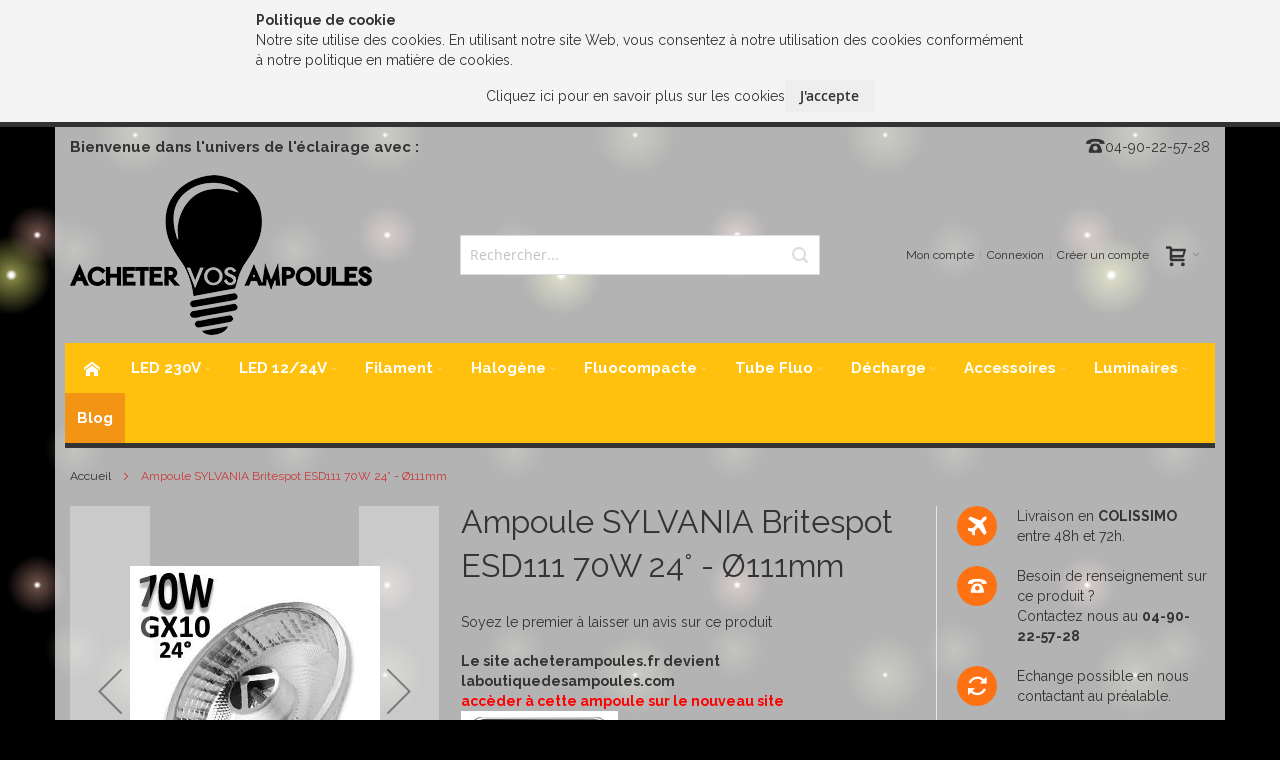

--- FILE ---
content_type: text/html; charset=UTF-8
request_url: https://www.acheter-ampoules.fr/ampoule-iodure-reflecteur-britespot-esd111-70w-24.html
body_size: 27222
content:
<!doctype html>
<html lang="fr">
    <head prefix="og: http://ogp.me/ns# fb: http://ogp.me/ns/fb# product: http://ogp.me/ns/product#">
        
        <meta charset="utf-8"/>
<meta name="title" content="Ampoule ES111 Gx10 70W SYLVANIA BRITESPOT 0020207"/>
<meta name="description" content="Ampoule SYLVANIA Britespot ESD111 70W Gx10 3000K WDL réflecteur Ø111mm 24°.  Lampe iodure métallique dichroique pour ballast électronique SYLVANIA 0020207"/>
<meta name="keywords" content="SYLVANIA 0020207, Britespot ESD111 70W, Britespot 70W ESD111"/>
<meta name="robots" content="INDEX,FOLLOW"/>
<meta name="viewport" content="width=device-width, initial-scale=1, maximum-scale=1.0"/>
<meta name="format-detection" content="telephone=no"/>
<title>Ampoule ES111 Gx10 70W SYLVANIA BRITESPOT 0020207</title>
<link  rel="stylesheet" type="text/css"  media="all" href="https://www.acheter-ampoules.fr/pub/static/version1717085899/_cache/merged/15a09dab400a3eff5c524b35bb3088c2.min.css" />
<link  rel="stylesheet" type="text/css"  media="screen and (min-width: 768px)" href="https://www.acheter-ampoules.fr/pub/static/version1717085899/frontend/Infortis/ultimo/fr_FR/css/styles-l.min.css" />
<link  rel="stylesheet" type="text/css"  media="print" href="https://www.acheter-ampoules.fr/pub/static/version1717085899/frontend/Infortis/ultimo/fr_FR/css/print.min.css" />

<link  rel="icon" type="image/x-icon" href="https://www.acheter-ampoules.fr/pub/media/favicon/stores/1/favicon.ico" />
<link  rel="shortcut icon" type="image/x-icon" href="https://www.acheter-ampoules.fr/pub/media/favicon/stores/1/favicon.ico" />
<meta name="google-site-verification" content="dmkSYZEa_4MpuhSpm5ebQUB8lWVdUMxG4kmYXChscsA" />
<meta name="p:domain_verify" content="c41569367c1ae8205f3097498c5073f0"/>



















































        <!-- BEGIN GOOGLE ANALYTICS CODE -->

<!-- END GOOGLE ANALYTICS CODE -->
<link rel="stylesheet" type="text/css" media="all" href="https://www.acheter-ampoules.fr/asset/dynamic/assets/m/iult/f/cfg.css/" />
    <link href="//fonts.googleapis.com/css?family=Raleway:300,400,400i,500,700,900&display=swap" rel="stylesheet" type="text/css" />

<meta property="og:type" content="product" />
<meta property="og:title"
      content="Ampoule SYLVANIA Britespot ESD111 70W 24° - Ø111mm" />
<meta property="og:image"
      content="https://www.acheter-ampoules.fr/pub/media/catalog/product/cache/c184c1fc8cbdc3f8415423924b7291b7/b/r/britespot_70w_gx10_24-sylvania_0020207.jpg" />
<meta property="og:description"
      content="Le site acheterampoules.fr devient laboutiquedesampoules.comaccèder à cette ampoule sur le nouveau siteAmpoule aux iodures m&eacute;talliques r&eacute;flecteur BRITESPOT 70WGamme de lampe Britespot &agrave; r&eacute;flecteur &Oslash; 111mm offrant une teinte chaude (3000&deg;K) et un excellent rendu des couleurs.La Britespot offre une excellente stabilit&eacute; de couleur dans le temps." />
<meta property="og:url" content="https://www.acheter-ampoules.fr/ampoule-iodure-reflecteur-britespot-esd111-70w-24.html" />
    <meta property="product:price:amount" content="56.256001"/>
    <meta property="product:price:currency"
      content="EUR"/>
    </head>
    <body data-container="body"
          data-mage-init='{"loaderAjax": {}, "loader": { "icon": "https://www.acheter-ampoules.fr/pub/static/version1717085899/frontend/Infortis/ultimo/fr_FR/images/loader-2.gif"}}'
        itemtype="http://schema.org/Product" itemscope="itemscope" class="catalog-product-view product-ampoule-iodure-reflecteur-britespot-esd111-70w-24 page-layout-1column">
        


    <noscript>
        <div class="message global noscript">
            <div class="content">
                <p>
                    <strong>JavaScript semble être désactivé dans votre navigateur.</strong>
                    <span>Pour une meilleure expérience sur notre site, assurez-vous d&#039;activer JavaScript dans votre navigateur.</span>
                </p>
            </div>
        </div>
    </noscript>




<div class="enhanced-privacy-cookie-policy" data-bind="scope: 'enhancedprivacy-cookie-policy'">
    <!-- ko template: getTemplate() --><!-- /ko -->
</div>

<div class="page-wrapper"><div id="header-container" class="header-container header-mobile page-header"  >
<div id="top" class="header-container2">
<div class="header-container3">

        <!-- Part of the header displayed only in mobile mode -->
    <div class="header-m-container">

        <div class="header-m-top-container">
            <div class="header-m-top header container clearer">
                <div class="inner-container">

                    
                                                                                        
                </div> <!-- end: inner-container -->
            </div> <!-- end: header-m-top -->
        </div> <!-- end: header-m-top-container -->

        <div class="header-m-primary-container">
            <div class="header-m-primary header container">
                <div class="inner-container">

                    
                    <!-- Mobile logo -->
                    <div class="logo-wrapper--mobile">
                        <a class="logo" href="https://www.acheter-ampoules.fr/" title="Acheter Vos ampoules">
    <strong>Acheter Vos ampoules</strong>
    <img src="https://www.acheter-ampoules.fr/pub/media/logo/stores/1/acheter_vos_ampoules.png"
         alt="Acheter Vos ampoules"
    />
</a>
                    </div>
                    <div class="clearer after-mobile-logo"></div>

                    <!-- Skip links -->
                    <div id="skip-links" class="skip-links-wrapper skip-links--4">

                                                    <div data-skiptarget="#header-nav" class="skip-link skip-nav">
                                <span class="icon ic ic-menu"></span>
                                <span class="label">Menu</span>
                            </div>
                        
                                                    <div data-skiptarget="#header-search" class="skip-link skip-search">
                                <span class="icon ic ic-search"></span>
                                <span class="label">Chercher</span>
                            </div>
                        
                                                    <div data-skiptarget="#header-account" class="skip-link skip-account">
                                <span class="icon ic ic-user"></span>
                                <span class="label">Mon compte</span>
                            </div>
                        
                        
                        
                                                                            <div id="mini-cart-marker-mobile"></div>
                            <div data-block="minicart" class="minicart-wrapper mini-cart filled-heading" id="minicart">         <div data-skiptarget="#header-cart" class="mini-cart-heading dropdown-heading skip-link skip-cart action showcart counter-over-" data-bind="scope: 'minicart_content'">
        <span class="inner-heading">
            <span class="icon ic ic-cart" style="font-size: 20px;"></span>
            <span class="counter qty empty ic ic-char ib ib-size-s ib-rounded"
                  data-bind="css: { empty: !!getCartParam('summary_count') == false }, blockLoader: isLoading">
                <span class="counter-number"><!-- ko text: getCartParam('summary_count') --><!-- /ko --></span>
                <span class="counter-label">
                <!-- ko if: getCartParam('summary_count') -->
                    <!-- ko text: getCartParam('summary_count') --><!-- /ko -->
                    <!-- ko i18n: 'items' --><!-- /ko -->
                <!-- /ko -->
                </span>
            </span>
            <span class="label hide">Cart</span>
            <span class="caret"></span>
        </span>
    </div>
            <div id="header-cart" class="mini-cart-content dropdown-content skip-content skip-content--style block-cart block block-minicart empty"
            data-role="dropdownDialog"
            data-mage-init='{"dropdownDialog":{
                "triggerEvent": "click mouseenter",
                "appendTo": "[data-block=minicart]",
                "triggerTarget": ".showcart",
                "timeout": "200",
                "closeOnMouseLeave": true,
                "closeOnEscape": true,
                "parentClass": "active open",
                "buttons": []}}'>
            <div id="minicart-content-wrapper" data-bind="scope: 'minicart_content'">
                <!-- ko template: getTemplate() --><!-- /ko -->
            </div>
                    </div>
        
    
    
</div>
                        
                                                    <div id="header-nav" class="skip-content skip-content--style">
                                <div id="nav-marker-mobile"></div>
                            </div>

                                                    <div id="search-marker-mobile"></div>
                            <div id="header-search" class="skip-content skip-content--style">
<div id="block-search" class="block block-search search-wrapper">     <div class="block block-title"><strong>Chercher</strong></div>
    <div class="block block-content">
        <form class="form minisearch" id="search_mini_form" action="https://www.acheter-ampoules.fr/catalogsearch/result/" method="get">
            <div class="field search">
                                <div class="control">
                    <input id="search"
                           data-mage-init='{"quickSearch":{
                                "formSelector":"#search_mini_form",
                                "url":"https://www.acheter-ampoules.fr/search/ajax/suggest/",
                                "destinationSelector":"#search_autocomplete"}
                           }'
                           type="text"
                           name="q"
                           value=""
                           placeholder="Rechercher..."
                           class="input-text"
                           maxlength="128"
                           role="combobox"
                           aria-haspopup="false"
                           aria-autocomplete="both"
                           autocomplete="off"/>
                    <div id="search_autocomplete" class="search-autocomplete"></div>
                                    </div>
            </div>
            <div class="actions">
                <button id="action-search" type="submit"
                        title="Chercher"
                        class="action search">
                    <span class="icon ic ic-search ib ib-square ib-hover"></span>
                </button>
            </div>
        </form>
    </div>
</div> <!-- end: block-search -->
</div>
                        
                                                    <div id="account-links-marker-mobile"></div>
                                <div id="header-account" class="account-links top-links links-wrapper-separators-left skip-content skip-content--style">
        <ul class="header links"><li><a href="https://www.acheter-ampoules.fr/customer/account/" >Mon compte</a></li><li class="authorization-link" data-label="ou">
    <a href="https://www.acheter-ampoules.fr/customer/account/login/referer/aHR0cHM6Ly93d3cuYWNoZXRlci1hbXBvdWxlcy5mci9hbXBvdWxlLWlvZHVyZS1yZWZsZWN0ZXVyLWJyaXRlc3BvdC1lc2QxMTEtNzB3LTI0Lmh0bWw%2C/">
        Connexion    </a>
</li>
<li><a href="https://www.acheter-ampoules.fr/customer/account/create/" >Créer un compte</a></li></ul>    </div>
                        
                        
                            <div class="skip-links-clearer clearer"></div>

                    </div> <!-- end: skip-links-wrapper -->

                </div> <!-- end: inner-container -->
            </div> <!-- end: header-m-primary -->
        </div> <!-- end: header-m-primary-container -->

    </div> <!-- end: header-m-container -->
    
    <!-- Part of the header displayed only in regular mode -->
    <div class="header-top-container">
        <div class="header-top header container clearer">
            <div class="inner-container">

                <a class="action skip contentarea"
   href="#contentarea">
    <span>
        Allez au contenu    </span>
</a>

                                
                <div class="left-column">

                    
                    
                    
                                            <div class="item item-left local-font hidden-xs hidden-sm">
                            <div class="welcome">Bienvenue dans l'univers de l'éclairage avec :</div>
                        </div>
                    
                                            <div class="item item-left">
                            <div class="item link compare" data-bind="scope: 'compareProducts'" data-role="compare-products-link">
    <a class="action compare no-display" title="Comparer des produits"
       data-bind="attr: {'href': compareProducts().listUrl}, css: {'no-display': !compareProducts().count}"
    >
        Comparer des produits        <span class="counter qty" data-bind="text: compareProducts().countCaption"></span>
    </a>
</div>

                        </div>
                    
                </div> <!-- end: left column -->

                <div class="right-column">

                    
                    
                                            <div class="item item-right"><div class="hide-below-768" title="Pour plus d'information contactez-nous."><span class="ic ic-lg ic-phone"></span>04-90-22-57-28</div></div>
                    
                </div> <!-- end: right column -->

            </div> <!-- end: inner-container -->
        </div> <!-- end: header-top -->
    </div> <!-- end: header-top-container -->

    <div class="header-primary-container">
        <div class="header-primary header container">
            <div class="inner-container">

                                
                                <div class="hp-blocks-holder">

                                            <!-- Left column -->
                        <div class="hp-block left-column grid12-4">
                                                                                                                            <div class="item"><div class="logo-wrapper logo-wrapper--regular">        <a class="logo" href="https://www.acheter-ampoules.fr/" title="Acheter Vos ampoules">
            <strong>Acheter Vos ampoules</strong>
            <img src="https://www.acheter-ampoules.fr/pub/media/logo/stores/1/acheter_vos_ampoules.png"
                 alt="Acheter Vos ampoules"
                                              />
        </a>
</div></div>
                                                                                    </div> <!-- end: left column -->
                    
                                            <!-- Central column -->
                        <div class="hp-block central-column grid12-4">
                                                                                                                            <div class="item"><div id="search-marker-regular"></div></div>
                                                                                    </div> <!-- end: central column -->
                    
                                            <!-- Right column -->
                        <div class="hp-block right-column grid12-4">
                                                                                                                            <div class="item"><div id="user-menu-wrapper-regular">
    <div id="user-menu" class="user-menu">

        
        
                    <div id="mini-cart-marker-regular"></div>        
        
                
        
        
        
                
        
                    <div id="account-links-marker-regular"></div>        
        
        
    </div> <!-- end: user-menu -->
</div>
</div>
                                                                                    </div> <!-- end: right column -->
                                        
                </div> <!-- end: hp-blocks-holder -->

            </div> <!-- end: inner-container -->
        </div> <!-- end: header-primary -->
    </div> <!-- end: header-primary-container -->

            
    <div class="nav-container skip-content sticky-container">
        <div class="nav container clearer">
            <div class="inner-container"><div class="navi-wrapper">

        <ul class="nav-holders-wrapper right-column">
        <li id="nav-holder1" class="nav-item level0 level-top nav-holder"></li>
        <li id="nav-holder2" class="nav-item level0 level-top nav-holder"></li>
        <li id="nav-holder3" class="nav-item level0 level-top nav-holder"></li>
    </ul>

            
        <div id="mobnav-trigger" class="mobnav-trigger menu-trigger">
            <div class="menu-trigger-inner">
                <span class="trigger-icon"><span class="line"></span><span class="line"></span><span class="line"></span></span>
                <span class="label">Menu</span>
            </div>
        </div>

    
        
            
        <div id="nav-marker-regular"></div>
    <nav id="mainmenu" class="navi nav-regular opt-fx-fade-inout opt-sb0 opt-sob opt-hide480 with-bullets">
        <ul>

                        
            
                            <li class="nav-item nav-item--home level0 level-top">
                    <a class="level-top" href="https://www.acheter-ampoules.fr/"><span class="ic ic-home"></span></a>
                </li>
                        
                                        <li class="nav-item level0 nav-1 level-top first nav-item--parent mega nav-item--only-subcategories parent"><a href="https://www.acheter-ampoules.fr/ampoule-led-230v.html" class="level-top"><span>LED 230V</span><span class="caret"></span></a><span class="opener"></span><div class="nav-panel--dropdown nav-panel full-width"><div class="nav-panel-inner"><div class="nav-block--center grid12-12"><ul class="level0 nav-submenu nav-submenu--mega dd-itemgrid dd-itemgrid-4col"><li class="nav-item level1 nav-1-1 first"><div class="nav-block nav-block--top std"><a style="padding-right: 5px; float: left;" title="Ampoule LED standard" href="https://www.acheter-ampoules.fr/ampoule-led-230v/ampoule-standard-led.html"><img src="https://www.acheter-ampoules.fr/pub/media/wysiwyg/menu/led/ampoule-led-standard.jpg" alt="Ampoule LED standard" /></a></div><a href="https://www.acheter-ampoules.fr/ampoule-led-230v/ampoule-standard-led.html"><span>Ampoule LED Standard</span></a></li><li class="nav-item level1 nav-1-2"><div class="nav-block nav-block--top std"><a style="padding-right: 5px; float: left;" title="Ampoule LED spherique" href="https://www.acheter-ampoules.fr/ampoule-led-230v/ampoule-spherique-led.html"><img src="https://www.acheter-ampoules.fr/pub/media/wysiwyg/menu/led/ampoule-led-spherique.jpg" alt="Ampoule LED sphérique" /></a></div><a href="https://www.acheter-ampoules.fr/ampoule-led-230v/ampoule-spherique-led.html"><span>Ampoule LED Sphérique</span></a></li><li class="nav-item level1 nav-1-3"><div class="nav-block nav-block--top std"><a style="padding-right: 5px; float:left;" title="Ampoule LED flamme" href="https://www.acheter-ampoules.fr/ampoule-led-230v/ampoule-flamme-led.html"><img src="https://www.acheter-ampoules.fr/pub/media/wysiwyg/menu/led/ampoule-led-flamme.jpg" alt="Ampoule LED Flamme" /></a></div><a href="https://www.acheter-ampoules.fr/ampoule-led-230v/ampoule-flamme-led.html"><span>Ampoule LED Flamme</span></a></li><li class="nav-item level1 nav-1-4"><div class="nav-block nav-block--top std"><a style="padding-right: 5px; float: left;" title="Ampoule LED globe" href="https://www.acheter-ampoules.fr/ampoule-led-230v/led-globe.html"><img src="https://www.acheter-ampoules.fr/pub/media/wysiwyg/menu/led/ampoule_led_globe.jpg" alt="Ampoule LED Globe" /></a></div><a href="https://www.acheter-ampoules.fr/ampoule-led-230v/led-globe.html"><span>Ampoule LED Globe</span></a></li><li class="nav-item level1 nav-1-5"><div class="nav-block nav-block--top std"><a style="padding-right: 5px; float: left;" title="Ampoule LED TUBULAIRE R7S et E14" href="https://www.acheter-ampoules.fr/ampoule-led-230v/tubulaire-r7s-led.html"><img src="https://www.acheter-ampoules.fr/pub/media/wysiwyg/menu/led/ampoule_led_tubulaire_r7s.jpg" alt="Ampoule LED tubulaire R7s" /></a></div><a href="https://www.acheter-ampoules.fr/ampoule-led-230v/tubulaire-r7s-led.html"><span>Tube LED R7s</span></a></li><li class="nav-item level1 nav-1-6"><div class="nav-block nav-block--top std"><a style="padding-right: 5px; float: left;" title="Ampoule LED TUBULAIRE  E14 et E27" href="https://www.acheter-ampoules.fr/ampoule-led-230v/ampoule-tubulaire-led-e14-e27.html"><img src="https://www.acheter-ampoules.fr/pub/media/wysiwyg/menu/led/ampoule_led_tubulaire_e14_e27.jpg" alt="Ampoule LED tubulaire" /></a></div><a href="https://www.acheter-ampoules.fr/ampoule-led-230v/ampoule-tubulaire-led-e14-e27.html"><span>Tube LED E14 / E27</span></a></li><li class="nav-item level1 nav-1-7"><div class="nav-block nav-block--top std"><a style="padding-right: 5px; float: left;" title="Ampoule LED reflecteur GU10" href="https://www.acheter-ampoules.fr/ampoule-led-230v/reflecteurs-led-gu10.html"><img src="https://www.acheter-ampoules.fr/pub/media/wysiwyg/menu/led/ampoule-led-reflecteur.jpg" alt="Ampoule LED réflecteur spot" /></a></div><a href="https://www.acheter-ampoules.fr/ampoule-led-230v/ampoule-led-reflecteurs-gu10-230v.html"><span>Ampoule LED GU10 réflecteur</span></a></li><li class="nav-item level1 nav-1-8"><div class="nav-block nav-block--top std"><a style="padding-right: 5px; float: left;" title="Ampoule LED reflecteur E14 et E27" href="https://www.acheter-ampoules.fr/ampoule-led-230v/led-reflecteur-e14-e27.html"><img src="https://www.acheter-ampoules.fr/pub/media/wysiwyg/menu/led/ampoule_led_reflecteur_e14_e27.jpg" alt="Ampoule LED réflecteur E14 ou E27" /></a></div><a href="https://www.acheter-ampoules.fr/ampoule-led-230v/led-reflecteur-e14-e27.html"><span>Ampoule LED E14/E27 réflecteur</span></a></li><li class="nav-item level1 nav-1-9"><div class="nav-block nav-block--top std"><a style="padding-right: 5px; float: left;" title="Ampoule LED TUBULAIRE T8" href="https://www.acheter-ampoules.fr/ampoule-led-230v/tube-led-t8.html"><img src="https://www.acheter-ampoules.fr/pub/media/wysiwyg/menu/led/ampoule-led-tubulaire.jpg" alt="Tube LED" /></a></div><a href="https://www.acheter-ampoules.fr/ampoule-led-230v/tube-led-t8.html"><span>Tube LED T8 / T5</span></a></li><li class="nav-item level1 nav-1-10"><div class="nav-block nav-block--top std"><a style="padding-right: 5px; float: left;" title="Tube LED S19 / S14" href="https://www.acheter-ampoules.fr/ampoule-led-230v/tube-led-s19-s14.html"><img src="https://www.acheter-ampoules.fr/pub/media/wysiwyg/menu/led/ampoule_led_tubulaire_s19.jpg" alt="Tube LED S19" /></a></div><a href="https://www.acheter-ampoules.fr/ampoule-led-230v/tube-led-s19-s14.html"><span>Tube LED S19 / S14</span></a></li><li class="nav-item level1 nav-1-11"><div class="nav-block nav-block--top std"><a style="padding-right: 5px; float: left;" title="Ampoule LED G9" href="https://www.acheter-ampoules.fr/ampoule-led-230v/lampe-led-g9.html"><img src="https://www.acheter-ampoules.fr/pub/media/wysiwyg/menu/led/ampoule-led-speciale.jpg" alt="Ampoule LED G9" /></a></div><a href="https://www.acheter-ampoules.fr/ampoule-led-230v/lampe-led-g9.html"><span>Ampoule LED G9</span></a></li><li class="nav-item level1 nav-1-12"><div class="nav-block nav-block--top std"><a style="padding-right: 5px; float: left;" title="Ampoule LED GX53 plate" href="https://www.acheter-ampoules.fr/ampoule-led-230v/led-plate-gx53.html"><img src="https://www.acheter-ampoules.fr/pub/media/wysiwyg/menu/led/ampoule-led-plate-gx53.jpg" alt="Ampoule LED plate GX53" /></a></div><a href="https://www.acheter-ampoules.fr/ampoule-led-230v/led-plate-gx53.html"><span>Ampoule LED Gx53</span></a></li><li class="nav-item level1 nav-1-13"><div class="nav-block nav-block--top std"><a style="padding-right: 5px; float: left;" title="Ampoule LED decorative" href="https://www.acheter-ampoules.fr/ampoule-led-230v/led-deco.html"><img src="https://www.acheter-ampoules.fr/pub/media/wysiwyg/menu/led/ampoule-led-decorative-edison.jpg" alt="Ampoule LED décorative" /></a></div><a href="https://www.acheter-ampoules.fr/ampoule-led-230v/led-deco.html"><span>Ampoule LED Décorative</span></a></li><li class="nav-item level1 nav-1-14"><div class="nav-block nav-block--top std"><a style="padding-right: 5px; float: left;" title="Ampoule LED circulaire" href="https://www.acheter-ampoules.fr/ampoule-led-230v/lampe-led-circulaire.html"><img src="https://www.acheter-ampoules.fr/pub/media/wysiwyg/menu/led/ampoule-led-circulaire-e27.jpg" alt="Ampoule LED circulaire" /></a></div><a href="https://www.acheter-ampoules.fr/ampoule-led-230v/lampe-led-circulaire.html"><span>Ampoule LED circulaire</span></a></li><li class="nav-item level1 nav-1-15 last"><div class="nav-block nav-block--top std"><a style="padding-right: 5px; float: left;" title="Ampoule LED forte puissance" href="https://www.acheter-ampoules.fr/ampoule-led-230v/led-forte-puissance.html"><img src="https://www.acheter-ampoules.fr/pub/media/wysiwyg/menu/led/ampoule-led-forte-puissance.jpg" alt="Ampoule LED forte puissance" /></a></div><a href="https://www.acheter-ampoules.fr/ampoule-led-230v/led-forte-puissance.html"><span>Ampoule LED forte puissance</span></a></li></ul></div></div></div></li><li class="nav-item level0 nav-2 level-top nav-item--parent mega nav-item--only-subcategories parent"><a href="https://www.acheter-ampoules.fr/led-12v.html" class="level-top"><span>LED 12/24V</span><span class="caret"></span></a><span class="opener"></span><div class="nav-panel--dropdown nav-panel full-width"><div class="nav-panel-inner"><div class="nav-block--center grid12-12"><ul class="level0 nav-submenu nav-submenu--mega dd-itemgrid dd-itemgrid-6col"><li class="nav-item level1 nav-2-1 first"><div class="nav-block nav-block--top std"><a title="ampoule LED reflecteurs MR16 12V" href="https://www.acheter-ampoules.fr/led-12v/reflecteurs-mr16.html"><img style="margin: 6px 5px 0 0; float: left;" src="https://www.acheter-ampoules.fr/pub/media/wysiwyg/menu/led/led_reflecteurs_mr16.jpg" alt="Ampoule LED réflecteur MR16 12V" /></a></div><a href="https://www.acheter-ampoules.fr/led-12v/reflecteurs-mr16.html"><span>REF. LED GU5.3</span></a></li><li class="nav-item level1 nav-2-2"><div class="nav-block nav-block--top std"><a title="ampoule LED reflecteurs G53 12V" href="https://www.acheter-ampoules.fr/led-12v/reflecteurs-g53.html"><img  style="margin: 6px 5px 0 0; float: left;" src="https://www.acheter-ampoules.fr/pub/media/wysiwyg/menu/led/led_reflecteurs_g53.jpg" alt="Ampoule LED réflecteur G53" /></a></div><a href="https://www.acheter-ampoules.fr/led-12v/reflecteurs-g53.html"><span>REF. LED G53</span></a></li><li class="nav-item level1 nav-2-3"><div class="nav-block nav-block--top std"><a title="Ampoule LED tubulaire 12v" href="https://www.acheter-ampoules.fr/led-12v/tubulaire-e14-12v.html"><img style="padding: 6px 5px 0 0; float: left;" src="https://www.acheter-ampoules.fr/pub/media/wysiwyg/menu/led/led_tubulaire_e14.jpg" alt="Ampoule LED 12V culot E14 ou E27" /></a></div><a href="https://www.acheter-ampoules.fr/led-12v/tubulaire-e14-12v.html"><span>Ampoule Culot E14/E27 </span></a></li><li class="nav-item level1 nav-2-4"><div class="nav-block nav-block--top std"><a title="Ampoule LED G4 12V" href="https://www.acheter-ampoules.fr/led-12v/led-g4.html"><img style="padding: 6px 5px 0 0; float: left;" src="https://www.acheter-ampoules.fr/pub/media/wysiwyg/menu/led/led_pepite_g4.jpg" alt="Ampoule LED 12V G4" /></a></div><a href="https://www.acheter-ampoules.fr/led-12v/led-g4.html"><span>LED G4</span></a></li><li class="nav-item level1 nav-2-5"><div class="nav-block nav-block--top std"><a title="Ampoule LED piscine" href="https://www.acheter-ampoules.fr/led-12v/led-piscine.html"><img style="padding: 6px 5px 0 0; float: left;" src="https://www.acheter-ampoules.fr/pub/media/wysiwyg/menu/led/ampoule-led-piscine.jpg" alt="Ampoule LED piscine" /></a></div><a href="https://www.acheter-ampoules.fr/led-12v/led-piscine.html"><span>Ampoule PISCINE</span></a></li><li class="nav-item level1 nav-2-6"><div class="nav-block nav-block--top std"><a title="Ampoule LED 2D" href="https://www.acheter-ampoules.fr/led-12v/led-2d-gr8-gr10q.html"><img style="padding: 6px 5px 0 0; float: left;" src="https://www.acheter-ampoules.fr/pub/media/wysiwyg/menu/led/ampoule-led-2d.jpg" alt="Ampoule LED 2D" /></a></div><a href="https://www.acheter-ampoules.fr/led-12v/led-2d-gr8-gr10q.html"><span>GR8/GR10Q</span></a></li><li class="nav-item level1 nav-2-7 last nav-item--only-subcategories parent"><a href="https://www.acheter-ampoules.fr/led-12v/ruban-et-accessoires.html"><span>Ruban LED et Accessoires</span><span class="caret"></span></a><span class="opener"></span><ul class="level1 nav-submenu nav-panel"><li class="nav-item level2 nav-2-7-1 first classic"><a href="https://www.acheter-ampoules.fr/led-12v/ruban-et-accessoires/kit-complet.html"><span>Kit complet</span></a></li><li class="nav-item level2 nav-2-7-2 classic"><a href="https://www.acheter-ampoules.fr/led-12v/ruban-et-accessoires/ruban-led.html"><span>Rouleau de Ruban LED</span></a></li><li class="nav-item level2 nav-2-7-3 classic"><a href="https://www.acheter-ampoules.fr/led-12v/ruban-et-accessoires/alimentation-ruban-led.html"><span>Transformateurs / Controleurs</span></a></li><li class="nav-item level2 nav-2-7-4 classic"><a href="https://www.acheter-ampoules.fr/led-12v/ruban-et-accessoires/connectique-ruban-led.html"><span>Connectique</span></a></li><li class="nav-item level2 nav-2-7-5 last classic"><a href="https://www.acheter-ampoules.fr/led-12v/ruban-et-accessoires/profile-aluminium.html"><span>Profile aluminium</span></a></li></ul><div class="nav-block nav-block--bottom std"><p style="border-bottom: 3px solid #2c2c2c; width: 660%;"></p>
<div class="nav-block--center" style="width: 660%;">
<table style="width: 660%;">
<tbody>
<tr>
<td style="width: 20%;"><a title="Kit ruban led complet" href="https://www.acheter-ampoules.fr/led-12v/ruban-et-accessoires/kit-complet.html"><img src="https://www.acheter-ampoules.fr/pub/media/wysiwyg/menu/led/ruban_led_kit.jpg" alt="Ruban LED pr&ecirc;t &agrave; l'emploi" style="float: left; padding-right: 5px;" /><p style="font-size: 16px; font-weight: bolder;  padding-top: 21px;">KIT COMPLET</p></a></td>

<td style="width: 20%;"><a title="Rouleau de ruban LED" href="https://www.acheter-ampoules.fr/led-12v/ruban-et-accessoires/ruban-led.html"><img src="https://www.acheter-ampoules.fr/pub/media/wysiwyg/menu/led/ruban-led.jpg" alt="Rouleau STRIP LED" style="float: left; padding-right: 5px;" /><p style="font-size: 16px; font-weight: bolder; padding-top: 12px;">ROULEAU DE<br />RUBAN LED</p></a></td>

<td style="width: 24%;"><a title="Transformateurs et controleurs" href="https://www.acheter-ampoules.fr/led-12v/ruban-et-accessoires/alimentation-ruban-led.html"><img src="https://www.acheter-ampoules.fr/pub/media/wysiwyg/menu/led/transformateur_ruban_led.jpg" alt="Alimentation et contrôle des rubans LED" style="float: left; padding-right: 5px;" /><p style="font-size: 16px; font-weight: bolder; padding-top: 12px;">TRANSFORMATEURS<br />/ CONTROLEURS</p></a></td>

<td style="width: 20%;"><a title="Connectiques pour ruban LED" href="https://www.acheter-ampoules.fr/led-12v/ruban-et-accessoires/connectique-ruban-led.html"><img src="https://www.acheter-ampoules.fr/pub/media/wysiwyg/menu/led/connectique_ruban_led.jpg" alt="Connexion ruban LED" style="float: left; padding-right: 5px;" /><p style="font-size: 16px; font-weight: bolder; padding-top: 12px;">CONNECTIQUE<br />RUBAN LED</p></a></td>

<td style="width: 20%;"><a title="Profile aluminium ruban LED" href="https://www.acheter-ampoules.fr/led-12v/ruban-et-accessoires/profile-aluminium.html"><img src="https://www.acheter-ampoules.fr/pub/media/wysiwyg/menu/led/profile_aluminium_ruban_led.jpg" alt="Profile aluminium pour ruban LED" style="float: left; padding-right: 5px;" /><p style="font-size: 16px; font-weight: bolder; padding-top: 12px;">PROFILE ALUMINIUM</p></a></td>
</tr>
</tbody>
</table>
</div></div></li></ul></div></div></div></li><li class="nav-item level0 nav-3 level-top nav-item--parent mega nav-item--only-subcategories parent"><a href="https://www.acheter-ampoules.fr/incandescente.html" class="level-top"><span>Filament</span><span class="caret"></span></a><span class="opener"></span><div class="nav-panel--dropdown nav-panel full-width"><div class="nav-panel-inner"><div class="nav-block--center grid12-12"><ul class="level0 nav-submenu nav-submenu--mega dd-itemgrid dd-itemgrid-4col"><li class="nav-item level1 nav-3-1 first"><div class="nav-block nav-block--top std"><a style="padding-right: 5px; float: left;" title="Ampoule standard incandescente" href="/incandescente/ampoule-standard.html"><img style="vertical-align: text-top;" src="https://www.acheter-ampoules.fr/pub/media/wysiwyg/menu/incandescence/ampoule-incandescente-standard.jpg" alt="Ampoule incandescence standard" /></a></div><a href="https://www.acheter-ampoules.fr/incandescente/ampoule-standard.html"><span>Ampoule standard</span></a></li><li class="nav-item level1 nav-3-2"><div class="nav-block nav-block--top std"><a style="padding-right: 5px; float: left;" title="Ampoule flamme incandescente" href="/incandescente/ampoule-flamme.html"><img src="https://www.acheter-ampoules.fr/pub/media/wysiwyg/menu/incandescence/ampoule-incandescente-flamme.jpg" alt="Ampoule incandescence flamme" /></a></div><a href="https://www.acheter-ampoules.fr/incandescente/ampoule-flamme.html"><span>Ampoule flamme</span></a></li><li class="nav-item level1 nav-3-3"><div class="nav-block nav-block--top std"><a style="padding-right: 5px; float: left;" title="Ampoule sph&eacute;rique incandescente" href="/incandescente/ampoule-spherique.html"><img src="https://www.acheter-ampoules.fr/pub/media/wysiwyg/menu/incandescence/ampoule-incandescente-spherique.jpg" alt="Ampoule incandescence sphérique" /></a></div><a href="https://www.acheter-ampoules.fr/incandescente/ampoule-spherique.html"><span>Ampoule sphérique</span></a></li><li class="nav-item level1 nav-3-4"><div class="nav-block nav-block--top std"><a style="padding-right: 5px; float: left;" title="Ampoule reflecteur incandescente" href="/incandescente/ampoule-reflecteur.html"><img src="https://www.acheter-ampoules.fr/pub/media/wysiwyg/menu/incandescence/ampoule-incandescente-reflecteur.jpg" alt="Ampoule incandescence réflecteur" /></a></div><a href="https://www.acheter-ampoules.fr/incandescente/ampoule-reflecteur.html"><span>Ampoule réflecteur</span></a></li><li class="nav-item level1 nav-3-5"><div class="nav-block nav-block--top std"><a style="padding-right: 5px; float: left;" title="Ampoule tubulaire incandescente" href="/incandescente/ampoule-tubulaire.html"><img src="https://www.acheter-ampoules.fr/pub/media/wysiwyg/menu/incandescence/ampoule-incandescente-tubulaire.jpg" alt="Ampoule incandescence tubulaire" /></a></div><a href="https://www.acheter-ampoules.fr/incandescente/ampoule-tubulaire.html"><span>Ampoule tubulaire</span></a></li><li class="nav-item level1 nav-3-6"><div class="nav-block nav-block--top std"><a style="padding-right: 5px; float: left;" title="Ampoule incandescente speciale" href="/incandescente/ampoule-speciale.html"><img src="https://www.acheter-ampoules.fr/pub/media/wysiwyg/menu/incandescence/ampoule-incandescente-speciale.jpg" alt="Ampoule incandescence utilisation spéciale" /></a></div><a href="https://www.acheter-ampoules.fr/incandescente/ampoule-speciale.html"><span>Ampoule spéciale</span></a></li><li class="nav-item level1 nav-3-7"><div class="nav-block nav-block--top std"><a style="padding-right: 5px; float: left;" title="Ampoule incandescente calotte argentee" href="/incandescente/lampe-calotte-argentee.html"><img src="https://www.acheter-ampoules.fr/pub/media/wysiwyg/menu/incandescence/ampoule-incandescente-calotte-argentee.jpg" alt="Ampoule incandescence calotte argentée" /></a></div><a href="https://www.acheter-ampoules.fr/incandescente/lampe-calotte-argentee.html"><span>Ampoule calotte argentée</span></a></li><li class="nav-item level1 nav-3-8"><div class="nav-block nav-block--top std"><a style="padding-right: 5px; float: left;" title="Tube incandescent linolite" href="/incandescente/tube-linolite.html"><img src="https://www.acheter-ampoules.fr/pub/media/wysiwyg/menu/incandescence/tube-incandescente-linolite.jpg" alt="Ampoule incandescence linolite" /></a></div><a href="https://www.acheter-ampoules.fr/incandescente/tube-linolite.html"><span>Ampoule linolite</span></a></li><li class="nav-item level1 nav-3-9"><div class="nav-block nav-block--top std"><a style="padding-right: 5px; float: left;" title="Tube incandescent S14s" href="/incandescente/tube-s14s.html"><img src="https://www.acheter-ampoules.fr/pub/media/wysiwyg/menu/incandescence/tube-incandescente-s14s.jpg" alt="Tube incandescence culots latéraux" /></a></div><a href="https://www.acheter-ampoules.fr/incandescente/tube-s14s.html"><span>Tube S14s</span></a></li><li class="nav-item level1 nav-3-10 last"><div class="nav-block nav-block--top std"><a style="padding-right: 5px; float: left;" title="Tube incandescent S14d" href="/incandescente/tube-s14d.html"><img src="https://www.acheter-ampoules.fr/pub/media/wysiwyg/menu/incandescence/tube-incandescente-s14d.jpg" alt="Tube incandescence culot central" /></a></div><a href="https://www.acheter-ampoules.fr/incandescente/tube-s14d.html"><span>Tube S14d</span></a></li></ul></div></div></div></li><li class="nav-item level0 nav-4 level-top nav-item--parent mega nav-item--only-subcategories parent"><a href="https://www.acheter-ampoules.fr/halogene.html" class="level-top"><span>Halogène</span><span class="caret"></span></a><span class="opener"></span><div class="nav-panel--dropdown nav-panel full-width"><div class="nav-panel-inner"><div class="nav-block--center grid12-12"><ul class="level0 nav-submenu nav-submenu--mega dd-itemgrid dd-itemgrid-1col"><li class="nav-item level1 nav-4-1 first nav-item--only-subcategories parent"><a href="https://www.acheter-ampoules.fr/halogene/tension-reseau.html"><span>Ampoule Halogène 230V</span><span class="caret"></span></a><span class="opener"></span><ul class="level1 nav-submenu nav-panel"><li class="nav-item level2 nav-4-1-1 first classic"><a href="https://www.acheter-ampoules.fr/halogene/tension-reseau/ampoule-standard.html"><span>Ampoule Standard</span></a></li><li class="nav-item level2 nav-4-1-2 classic"><a href="https://www.acheter-ampoules.fr/halogene/tension-reseau/ampoule-flamme.html"><span>Ampoule Flamme</span></a></li><li class="nav-item level2 nav-4-1-3 classic"><a href="https://www.acheter-ampoules.fr/halogene/tension-reseau/ampoule-spherique.html"><span>Ampoule Sphérique</span></a></li><li class="nav-item level2 nav-4-1-4 classic"><a href="https://www.acheter-ampoules.fr/halogene/tension-reseau/ampoule-globe.html"><span>Ampoule Globe</span></a></li><li class="nav-item level2 nav-4-1-5 classic"><a href="https://www.acheter-ampoules.fr/halogene/tension-reseau/ampoule-reflecteur-e14-e27-gu10.html"><span>Ampoule Réflecteur E14 / E27 / GU10</span></a></li><li class="nav-item level2 nav-4-1-6 classic"><a href="https://www.acheter-ampoules.fr/halogene/tension-reseau/ampoule-g9.html"><span>Ampoule capsule G9</span></a></li><li class="nav-item level2 nav-4-1-7 classic"><a href="https://www.acheter-ampoules.fr/halogene/tension-reseau/ampoule-r7s.html"><span>Ampoule Tubulaire R7s</span></a></li><li class="nav-item level2 nav-4-1-8 last classic"><a href="https://www.acheter-ampoules.fr/halogene/tension-reseau/ampoule-halolux.html"><span>Ampoule HALOLUX E14 / E27 /B15d</span></a></li></ul><div class="nav-block nav-block--bottom std"><p style="border-bottom: 3px solid #2c2c2c; width: 100%;"></p>
<table style="width: 100%;">
<tbody>
<tr>
<td style="width: 23%; padding-bottom: 15px;"><a title="Ampoule standard halogène" href="/halogene/tension-reseau/ampoule-standard.html"><img src="https://www.acheter-ampoules.fr/pub/media/wysiwyg/menu/halogene/ampoule-halogene-standard.jpg" alt="Ampoule halogène standard" style="float: left; padding-right: 5px;" /><p style="font-size: 16px; font-weight: bolder;  padding-top: 21px;">AMPOULE STANDARD</p></a></td>

<td style="width: 23%; padding-bottom: 15px;"><a title="Ampoule flamme halogene" href="/halogene/tension-reseau/ampoule-flamme.html"><img src="https://www.acheter-ampoules.fr/pub/media/wysiwyg/menu/halogene/ampoule-halogene-flamme.jpg" alt="Ampoule halogène flamme" style="float: left; padding-right: 5px;" /><p style="font-size: 16px; font-weight: bolder;  padding-top: 21px;">AMPOULE FLAMME</p></a></td>

<td style="width: 23%; padding-bottom: 15px;"><a title="Ampoule spherique halogene" href="/halogene/tension-reseau/ampoule-spherique.html"><img src="https://www.acheter-ampoules.fr/pub/media/wysiwyg/menu/halogene/ampoule-halogene-spherique.jpg" alt="Ampoule halogène sphérique" style="float: left; padding-right: 5px;" /><p style="font-size: 16px; font-weight: bolder;  padding-top: 21px;">AMPOULE SPHERIQUE</p></a></td>

<td style="width: 23%; padding-bottom: 15px;"><a title="Ampoule globe halogene" href="/halogene/tension-reseau/ampoule-globe.html"><img src="https://www.acheter-ampoules.fr/pub/media/wysiwyg/menu/halogene/ampoule-halogene-globe.jpg" alt="Ampoule halogène globe" style="float: left; padding-right: 5px;" /><p style="font-size: 16px; font-weight: bolder;  padding-top: 21px;">AMPOULE GLOBE</p></a></td>

</tr>
<tr>
<td style="width: 23%;"><a style="padding-right: 5px;" title="Ampoule reflecteur halogene" href="/halogene/tension-reseau/ampoule-reflecteur-e14-e27-gu10.html"><img src="https://www.acheter-ampoules.fr/pub/media/wysiwyg/menu/halogene/ampoule-halogene-reflecteur.jpg" alt="Ampoule halogène réflecteur 230V" style="float: left; padding-right: 5px;" /><p style="font-size: 16px; font-weight: bolder;  padding-top: 12px;">AMPOULE REFLECTEUR<br />E14 / E27 / GU10</p></a></td>

<td style="width: 23%;"><a style="padding-right: 5px;" title="Ampoule halogene capsule G9" href="/halogene/tension-reseau/ampoule-g9.html"><img src="https://www.acheter-ampoules.fr/pub/media/wysiwyg/menu/halogene/ampoule-halogene-capsule.jpg" alt="Ampoule halogène G9" style="float: left; padding-right: 5px;" /><p style="font-size: 16px; font-weight: bolder;  padding-top: 21px;">AMPOULE CAPSULE G9</p></a></td>

<td style="width: 23%;"><a style="padding-right: 5px;" title="Ampoule halogene tubulaire r7s" href="/halogene/tension-reseau/ampoule-r7s.html"><img src="https://www.acheter-ampoules.fr/pub/media/wysiwyg/menu/halogene/ampoule-halogene-tube-r7s.jpg" alt="Ampoule halogène tubulaire R7s" style="float: left; padding-right: 5px;" /><p style="font-size: 16px; font-weight: bolder;  padding-top: 12px;">AMPOULE TUBULAIRE<br />R7S</p></a></td>

<td style="width: 23%;"><a style="padding-right: 5px;" title="Ampoule halogene halolux" href="/halogene/tension-reseau/ampoule-halolux.html"><img src="https://www.acheter-ampoules.fr/pub/media/wysiwyg/menu/halogene/ampoule-halogene-halolux.jpg" alt="Ampoule halogène tubulaire culot E14, E27 ou B15d" style="float: left; padding-right: 5px;" /><p style="font-size: 16px; font-weight: bolder;  padding-top: 12px;">AMPOULE HALOLUX<br />E14 / E27 / B15D</p></a></td>
</tr>
</tbody>
</table></div></li><li class="nav-item level1 nav-4-2 last nav-item--only-subcategories parent"><a href="https://www.acheter-ampoules.fr/halogene/ampoule-basse-tension.html"><span>Ampoule Halogène 12/24V</span><span class="caret"></span></a><span class="opener"></span><ul class="level1 nav-submenu nav-panel"><li class="nav-item level2 nav-4-2-9 first classic"><a href="https://www.acheter-ampoules.fr/halogene/ampoule-basse-tension/reflecteur-gu53-gu4.html"><span>Ampoule Réflecteur GU5.3 / GU4</span></a></li><li class="nav-item level2 nav-4-2-10 classic"><a href="https://www.acheter-ampoules.fr/halogene/ampoule-basse-tension/reflecteur-g53.html"><span>Ampoule Réflecteur G53</span></a></li><li class="nav-item level2 nav-4-2-11 classic"><a href="https://www.acheter-ampoules.fr/halogene/ampoule-basse-tension/pepite-g4-gy635.html"><span>Ampoule Pépite G4 / GY6.35</span></a></li><li class="nav-item level2 nav-4-2-12 last classic"><a href="https://www.acheter-ampoules.fr/halogene/ampoule-basse-tension/ampoule-bateau.html"><span>Ampoules spéciales bateaux</span></a></li></ul><div class="nav-block nav-block--bottom std"><p style="border-bottom: 3px solid #2c2c2c; width: 100%;"></p>
<table style="width: 100%;">
<tbody>
<tr>
<td style="width: 23%;"><a title="ampoule halogène reflecteur 12V" href="/halogene/ampoule-basse-tension/reflecteur-gu53-gu4.html"><img src="https://www.acheter-ampoules.fr/pub/media/wysiwyg/menu/halogene/ampoule-reflecteur-12v.jpg" alt="Ampoule halogène réflecteur 12V" style="float: left; padding-right: 5px;" /><p style="font-size: 16px; font-weight: bolder;  padding-top: 12px;">AMPOULE REFLECTEUR<br />GU5.3 / GU4</p></a></td>

<td style="width: 23%;"><a title="Ampoule halogene ar111" href="/halogene/ampoule-basse-tension/reflecteur-g53.html"><img src="https://www.acheter-ampoules.fr/pub/media/wysiwyg/menu/halogene/ampoule-reflecteur-ar111.jpg" alt="Ampoule halogène réflefcteur G53" style="float: left; padding-right: 5px;" /><p style="font-size: 16px; font-weight: bolder;  padding-top: 12px;">AMPOULE REFLECTEUR<br />G53</p></a></td>

<td style="width: 23%;"><a title="Ampoule halogene pepite 12V" href="/halogene/ampoule-basse-tension/pepite-g4-gy635.html"><img src="https://www.acheter-ampoules.fr/pub/media/wysiwyg/menu/halogene/ampoule-pepite-12v.jpg" alt="Ampoule halogène pépite 12V" style="float: left; padding-right: 5px;" /><p style="font-size: 16px; font-weight: bolder;  padding-top: 21px;">PEPITE G4 / GY6.35</p></a></td>

<td style="width: 23%;"><a title="Ampoule speciales bateau" href="/halogene/ampoule-basse-tension/ampoule-bateau.html"><img src="https://www.acheter-ampoules.fr/pub/media/wysiwyg/menu/halogene/ampoule-bateau.jpg" alt="Ampoule halogène tension spéciale pour bateau" style="float: left; padding-right: 5px;" /><p style="font-size: 16px; font-weight: bolder;  padding-top: 21px;">SPECIALES BATEAU</p></a></td>
</tr>
</tbody>
</table></div></li></ul></div></div></div></li><li class="nav-item level0 nav-5 level-top nav-item--parent mega nav-item--only-subcategories parent"><a href="https://www.acheter-ampoules.fr/ampoule-fluocompacte.html" class="level-top"><span>Fluocompacte</span><span class="caret"></span></a><span class="opener"></span><div class="nav-panel--dropdown nav-panel full-width"><div class="nav-panel-inner"><div class="nav-block--center grid12-12"><ul class="level0 nav-submenu nav-submenu--mega dd-itemgrid dd-itemgrid-1col"><li class="nav-item level1 nav-5-1 first nav-item--only-subcategories parent"><a href="https://www.acheter-ampoules.fr/ampoule-fluocompacte/fluocompacte-reseau.html"><span>Ampoule Fluo-compacte 230V</span><span class="caret"></span></a><span class="opener"></span><ul class="level1 nav-submenu nav-panel"><li class="nav-item level2 nav-5-1-1 first classic"><a href="https://www.acheter-ampoules.fr/ampoule-fluocompacte/fluocompacte-reseau/stick.html"><span>Ampoule Stick</span></a></li><li class="nav-item level2 nav-5-1-2 classic"><a href="https://www.acheter-ampoules.fr/ampoule-fluocompacte/fluocompacte-reseau/ampoule-spherique.html"><span>Ampoule Sphérique</span></a></li><li class="nav-item level2 nav-5-1-3 classic"><a href="https://www.acheter-ampoules.fr/ampoule-fluocompacte/fluocompacte-reseau/ampoule-globe.html"><span>Ampoule Globe</span></a></li><li class="nav-item level2 nav-5-1-4 classic"><a href="https://www.acheter-ampoules.fr/ampoule-fluocompacte/fluocompacte-reseau/ampoule-spirale-faible-puissance.html"><span>Ampoule Spirale E14 / E27</span></a></li><li class="nav-item level2 nav-5-1-5 last classic"><a href="https://www.acheter-ampoules.fr/ampoule-fluocompacte/fluocompacte-reseau/ampoule-tubulaire.html"><span>Ampoule Tubulaire R7s</span></a></li></ul><div class="nav-block nav-block--bottom std"><p style="border-bottom: 3px solid #2c2c2c; width: 100%;"></p>
<table style="width: 100%;">
<tbody>
<tr>
<td style="width: 23%; padding-bottom: 10px;"><a title="Ampoule stick fluocompacte" href="/ampoule-fluocompacte/fluocompacte-reseau/stick.html"><img src="https://www.acheter-ampoules.fr/pub/media/wysiwyg/menu/fluocompacte/ampoule-fluo-stick.jpg" alt="Ampoule fluocompacte stick" style="float: left; padding-right: 5px;" /><p style="font-size: 16px; font-weight: bolder;  padding-top: 21px;">AMPOULE STICK</p></a></td>

<td style="width: 23%; padding-bottom: 10px;"><a title="Ampoule spherique fluocompacte" href="/ampoule-fluocompacte/fluocompacte-reseau/ampoule-spherique.html"><img src="https://www.acheter-ampoules.fr/pub/media/wysiwyg/menu/fluocompacte/ampoule-fluo-spherique.jpg" alt="Ampoule fluocompacte sphérique" style="float: left; padding-right: 5px;" /><p style="font-size: 16px; font-weight: bolder;  padding-top: 21px;">AMPOULE SPHERIQUE</p></a></td>

<td style="width: 23%; padding-bottom: 10px;"><a title="Ampoule globe fluocompacte" href="/ampoule-fluocompacte/fluocompacte-reseau/ampoule-globe.html"><img src="https://www.acheter-ampoules.fr/pub/media/wysiwyg/menu/fluocompacte/ampoule-fluo-globe.jpg" alt="Ampoule fluocompacte globe" style="float: left; padding-right: 5px;" /><p style="font-size: 16px; font-weight: bolder;  padding-top: 21px;">AMPOULE GLOBE</p></a></td>

<td style="width: 23%; padding-bottom: 10px;"><a title="Ampoule fluocompacte spirale" href="/ampoule-fluocompacte/fluocompacte-reseau/ampoule-spirale-faible-puissance.html"><img src="https://www.acheter-ampoules.fr/pub/media/wysiwyg/menu/fluocompacte/ampoule-fluo-spirale.jpg" alt="Ampoule fluocompacte spirale" style="float: left; padding-right: 5px;" /><p style="font-size: 16px; font-weight: bolder;  padding-top: 12px;">AMPOULE SPIRALE<br />E14 / E27</p></a></td>
</tr>
<tr>

<td style="width: 23%;"><a title="Ampoule fluocompacte R7s" href="/ampoule-fluocompacte/fluocompacte-reseau/ampoule-tubulaire.html"><img src="https://www.acheter-ampoules.fr/pub/media/wysiwyg/menu/fluocompacte/ampoule-fluo-tubulaire.jpg" alt="Ampoule fluocompacte R7s" style="float: left; padding-right: 5px;" /><p style="font-size: 16px; font-weight: bolder;  padding-top: 21px;">AMPOULE TUBULAIRE<br />R7s</p></a></td>

</tr>
</tbody>
</table></div></li><li class="nav-item level1 nav-5-2 last nav-item--only-subcategories parent"><a href="https://www.acheter-ampoules.fr/ampoule-fluocompacte/integrable.html"><span>Ampoule Fluo-compacte d&#039;intégration</span><span class="caret"></span></a><span class="opener"></span><ul class="level1 nav-submenu nav-panel"><li class="nav-item level2 nav-5-2-6 first classic"><a href="https://www.acheter-ampoules.fr/ampoule-fluocompacte/integrable/g23-2g7.html"><span>Ampoule simple G23/2G7</span></a></li><li class="nav-item level2 nav-5-2-7 classic"><a href="https://www.acheter-ampoules.fr/ampoule-fluocompacte/integrable/g24d-g24q.html"><span>Ampoule double G24d/G24q</span></a></li><li class="nav-item level2 nav-5-2-8 classic"><a href="https://www.acheter-ampoules.fr/ampoule-fluocompacte/integrable/gx24d-gx24q.html"><span>Ampoule triple Gx24d/Gx24q</span></a></li><li class="nav-item level2 nav-5-2-9 classic"><a href="https://www.acheter-ampoules.fr/ampoule-fluocompacte/integrable/2g11.html"><span>Ampoule longue 2G11</span></a></li><li class="nav-item level2 nav-5-2-10 last classic"><a href="https://www.acheter-ampoules.fr/ampoule-fluocompacte/integrable/gr8-gr10.html"><span>Ampoule 2D et Plate GR8 / GR10 / 2G10</span></a></li></ul><div class="nav-block nav-block--bottom std"><p style="border-bottom: 3px solid #2c2c2c; width: 100%;"></p>
<table style="width: 100%;">
<tbody>
<tr>
<td style="width: 20%;"><a title="ampoule fluocompacte simple" href="/ampoule-fluocompacte/integrable/g23-2g7.html"><img src="https://www.acheter-ampoules.fr/pub/media/wysiwyg/menu/fluocompacte/ampoule-fluo-simple.jpg" alt="Ampoule fluocompacte G23 ou 2G7" style="float: left; padding-right: 5px;" /><p style="font-size: 16px; font-weight: bolder;  padding-top: 12px;">AMPOULE SIMPLE<br />G23 / 2G7</p></a></td>

<td style="width: 20%;"><a title="Ampoule fluocompacte double" href="/ampoule-fluocompacte/integrable/g24d-g24q.html"><img src="https://www.acheter-ampoules.fr/pub/media/wysiwyg/menu/fluocompacte/ampoule-fluo-double.jpg" alt="Ampoule fluocompacte G24d ou G24q" style="float: left; padding-right: 5px;" /><p style="font-size: 16px; font-weight: bolder;  padding-top: 12px;">AMPOULE DOUBLE<br />G24D / G24Q</p></a></td>

<td style="width: 20%;"><a title="Ampoule fluocompacte triple" href="/ampoule-fluocompacte/integrable/gx24d-gx24q.html"><img src="https://www.acheter-ampoules.fr/pub/media/wysiwyg/menu/fluocompacte/ampoule-fluo-triple.jpg" alt="Ampoule fluocompacte Gx24d ou Gx24q" style="float: left; padding-right: 5px;" /><p style="font-size: 16px; font-weight: bolder;  padding-top: 12px;">AMPOULE TRIPLE<br />GX24D / GX24Q</p></a></td>

<td style="width: 20%;"><a title="Ampoule fluocompacte longue" href="/ampoule-fluocompacte/integrable/2g11.html"><img src="https://www.acheter-ampoules.fr/pub/media/wysiwyg/menu/fluocompacte/ampoule-fluo-longue.jpg" alt="Ampoule fluocompacte 2G11" style="float: left; padding-right: 5px;" /><p style="font-size: 16px; font-weight: bolder;  padding-top: 12px;">AMPOULE LONGUE<br />2G11</p></a></td>

<td style="width: 20%;"><a title="Ampoule fluocompacte 2D et plate" href="/ampoule-fluocompacte/integrable/gr8-gr10.html"><img src="https://www.acheter-ampoules.fr/pub/media/wysiwyg/menu/fluocompacte/ampoule-fluo-2d.jpg" alt="Ampoule fluocompacte GR8, GR10q ou 2G10" style="float: left; padding-right: 5px;" /><p style="font-size: 16px; font-weight: bolder;">AMPOULE 2D ET PLATE<br />GR8 / GR10Q / 2G10</p></a></td>
</tr>
</tbody>
</table></div></li></ul></div></div></div></li><li class="nav-item level0 nav-6 level-top nav-item--parent mega nav-item--only-subcategories parent"><a href="https://www.acheter-ampoules.fr/tubes-fluorescents.html" class="level-top"><span>Tube Fluo</span><span class="caret"></span></a><span class="opener"></span><div class="nav-panel--dropdown nav-panel full-width"><div class="nav-panel-inner"><div class="nav-block--center grid12-12"><ul class="level0 nav-submenu nav-submenu--mega dd-itemgrid dd-itemgrid-1col"><li class="nav-item level1 nav-6-1 first nav-item--only-subcategories parent"><a href="https://www.acheter-ampoules.fr/tubes-fluorescents/tubes-fluo-t8.html"><span>Tube fluo T8 Ø26mm</span><span class="caret"></span></a><span class="opener"></span><ul class="level1 nav-submenu nav-panel"><li class="nav-item level2 nav-6-1-1 first classic"><a href="https://www.acheter-ampoules.fr/tubes-fluorescents/tubes-fluo-t8/sylvania-luxline.html"><span>Tube fluorescent T8</span></a></li><li class="nav-item level2 nav-6-1-2 classic"><a href="https://www.acheter-ampoules.fr/tubes-fluorescents/tubes-fluo-t8/tube-fluo-boucherie.html"><span>Tube fluo boucherie</span></a></li><li class="nav-item level2 nav-6-1-3 classic"><a href="https://www.acheter-ampoules.fr/tubes-fluorescents/tubes-fluo-t8/tube-fluo-couleur.html"><span>Tube fluo Couleur T8</span></a></li><li class="nav-item level2 nav-6-1-4 last classic"><a href="https://www.acheter-ampoules.fr/tubes-fluorescents/tubes-fluo-t8/sylvania-circline.html"><span>Tube fluo circulaire</span></a></li></ul><div class="nav-block nav-block--bottom std"><p style="border-bottom: 3px solid #2c2c2c; width: 100%;"></p>
<table style="width: 100%;">
<tbody>
<tr>
<td style="width: 23%;"><a title="Tube fluo haut rendement" href="/tubes-fluorescents/tubes-t8/haut-rendement.html"><img src="https://www.acheter-ampoules.fr/pub/media/wysiwyg/menu/tube-fluo/tube-fluo-hr.jpg" alt="Tube fluorescent T8 18W à 58W" style="float: left; padding-right: 5px;" /><p style="font-size: 16px; font-weight: bolder;  padding-top: 12px;">TUBE HAUT RENDEMENT<br />DE 18W A 58W</p></a></td>

<td style="width: 23%;"><a title="Tube fluo spéciaux" href="/tubes-fluorescents/tubes-t8/special-boucherie.html"><img src="https://www.acheter-ampoules.fr/pub/media/wysiwyg/menu/tube-fluo/tube-fluo-speciaux.jpg" alt="Tube fluorescent T8 application spéciale" style="float: left; padding-right: 5px;" /><p style="font-size: 16px; font-weight: bolder;  padding-top: 21px;">TUBE SPECIAUX</p></a></td>

<td style="width: 23%;"><a title="Tube de couleur" href="/tubes-fluorescents/tubes-t8/couleur.html"><img src="https://www.acheter-ampoules.fr/pub/media/wysiwyg/menu/tube-fluo/tube-fluo-couleur.jpg" alt="Tube fluorescent T8 de couleur" style="float: left; padding-right: 5px;" /><p style="font-size: 16px; font-weight: bolder;  padding-top: 21px;">TUBE COULEUR</p></a></td>

<td style="width: 23%;"><a title="Tube circulaire G10Q" href="/tubes-fluorescents/tubes-t8/circline.html"><img src="https://www.acheter-ampoules.fr/pub/media/wysiwyg/menu/tube-fluo/circline-t9.jpg" alt="Tube fluorescent T8 circulaire G10Q" style="float: left; padding-right: 5px;" /><p style="font-size: 16px; font-weight: bolder;  padding-top: 12px;">TUBE CIRCULAIRE<br />G10Q</p></a></td>
</tr>
</tbody>
</table></div></li><li class="nav-item level1 nav-6-2 nav-item--only-subcategories parent"><a href="https://www.acheter-ampoules.fr/tubes-fluorescents/tubes-fluo-t5.html"><span>Tube fluo T5 Ø16mm</span><span class="caret"></span></a><span class="opener"></span><ul class="level1 nav-submenu nav-panel"><li class="nav-item level2 nav-6-2-5 first classic"><a href="https://www.acheter-ampoules.fr/tubes-fluorescents/tubes-fluo-t5/fhe.html"><span>Tube fluorescent T5</span></a></li><li class="nav-item level2 nav-6-2-6 classic"><a href="https://www.acheter-ampoules.fr/tubes-fluorescents/tubes-fluo-t5/couleur.html"><span>Tubes fluo Couleur T5</span></a></li><li class="nav-item level2 nav-6-2-7 classic"><a href="https://www.acheter-ampoules.fr/tubes-fluorescents/tubes-fluo-t5/miniatures.html"><span>Tubes Miniatures</span></a></li><li class="nav-item level2 nav-6-2-8 last classic"><a href="https://www.acheter-ampoules.fr/tubes-fluorescents/tubes-fluo-t5/blocs-secours.html"><span>Tubes fluo pour Bloc Secours</span></a></li></ul><div class="nav-block nav-block--bottom std"><p style="border-bottom: 3px solid #2c2c2c; width: 100%;"></p>
<table style="width: 100%;">
<tbody>
<tr>
<td style="width: 23%;"><a title="Tube fluo T5" href="/tubes-fluorescents/tubes-t5/fhe.html"><img src="https://www.acheter-ampoules.fr/pub/media/wysiwyg/menu/tube-fluo/tube-fluo-t5.jpg" alt="Tube fluorescent T5 14W à 80W" style="float: left; padding-right: 5px;" /><p style="font-size: 16px; font-weight: bolder;  padding-top: 12px;">TUBE T5 DE<br />14W A 80W</p></a></td>

<td style="width: 23%;"><a title="Tube fluo T5 de couleur" href="/tubes-fluorescents/tubes-t5/couleur.html"><img src="https://www.acheter-ampoules.fr/pub/media/wysiwyg/menu/tube-fluo/tube-fluo-t5-couleur.jpg" alt="Tube fluorescent T5 de couleur" style="float: left; padding-right: 5px;" /><p style="font-size: 16px; font-weight: bolder;  padding-top: 21px;">TUBE T5 DE COULEUR</p></a></td>

<td style="width: 23%;"><a title="Tube fluo T5 miniature" href="/tubes-fluorescents/tubes-t5/miniatures.html"><img src="https://www.acheter-ampoules.fr/pub/media/wysiwyg/menu/tube-fluo/tube-fluo-t5-mini.jpg" alt="Tube fluorescent T5 faible longueur" style="float: left; padding-right: 5px;" /><p style="font-size: 16px; font-weight: bolder;  padding-top: 21px;">TUBE MINIATURE</p></a></td>

<td style="width: 23%;"><a title="Tube fluo T5 bloc secours" href="/tubes-fluorescents/autre/blocs-secours.html"><img src="https://www.acheter-ampoules.fr/pub/media/wysiwyg/menu/tube-fluo/tube-fluo-t5-secours.jpg" alt="Tube fluorescent T5 pour bloc de secours" style="float: left; padding-right: 5px;" /><p style="font-size: 16px; font-weight: bolder;  padding-top: 21px;">TUBE BLOC SECOURS</p></a></td>
</tr>
</tbody>
</table></div></li><li class="nav-item level1 nav-6-3 last nav-item--only-subcategories parent"><a href="https://www.acheter-ampoules.fr/tubes-fluorescents/tube-fluo-anti-insecte.html"><span>Tube fluo Anti-insecte</span><span class="caret"></span></a><span class="opener"></span><ul class="level1 nav-submenu nav-panel"><li class="nav-item level2 nav-6-3-9 first classic"><a href="https://www.acheter-ampoules.fr/tubes-fluorescents/tube-fluo-anti-insecte/anti-insecte-t5.html"><span>T5 Ø16mm</span></a></li><li class="nav-item level2 nav-6-3-10 classic"><a href="https://www.acheter-ampoules.fr/tubes-fluorescents/tube-fluo-anti-insecte/anti-insecte-t8.html"><span>T8 Ø26mm</span></a></li><li class="nav-item level2 nav-6-3-11 last classic"><a href="https://www.acheter-ampoules.fr/tubes-fluorescents/tube-fluo-anti-insecte/anti-insecte-t12.html"><span>T12 Ø38mm</span></a></li></ul><div class="nav-block nav-block--bottom std"><p style="border-bottom: 3px solid #2c2c2c; width: 100%;"></p>
<table style="width: 100%;">
<tbody>
<tr>
<td style="width: 23%;"><a title="Tube fluo anti-insecte T5" href="/tubes-fluorescents/tube-fluo-anti-insecte/anti-insecte-t5.html"><img src="https://www.acheter-ampoules.fr/pub/media/wysiwyg/menu/tube-fluo/tube-fluo-t5-anti-insecte.jpg" alt="Tube fluorescent T5 anti-insecte 15W" style="float: left; padding-right: 5px;" /><p style="font-size: 16px; font-weight: bolder;  padding-top: 12px;">T5 Ø16mm</p></a></td>

<td style="width: 23%;"><a title="Tube fluo anti-insecte T8" href="/tubes-fluorescents/tube-fluo-anti-insecte/anti-insecte-t8.html"><img src="https://www.acheter-ampoules.fr/pub/media/wysiwyg/menu/tube-fluo/tube-fluo-t8-anti-insecte.jpg" alt="Tube fluorescent T8 anti-insecte 15W et 18W" style="float: left; padding-right: 5px;" /><p style="font-size: 16px; font-weight: bolder;  padding-top: 12px;">T8 Ø26mm</p></a></td>

<td style="width: 23%;"><a title="Tube fluo anti-insecte T12" href="/tubes-fluorescents/tube-fluo-anti-insecte/anti-insecte-t12.html"><img src="https://www.acheter-ampoules.fr/pub/media/wysiwyg/menu/tube-fluo/tube-fluo-t12-anti-insecte.jpg" alt="Tube fluorescent T12 anti-insecte 20W et 40W" style="float: left; padding-right: 5px;" /><p style="font-size: 16px; font-weight: bolder;  padding-top: 12px;">T12 Ø38mm</p></a></td>

</tr>
</tbody>
</table></div></li></ul></div></div></div></li><li class="nav-item level0 nav-7 level-top nav-item--parent mega nav-item--only-subcategories parent"><a href="https://www.acheter-ampoules.fr/lampes-a-decharge.html" class="level-top"><span>Décharge</span><span class="caret"></span></a><span class="opener"></span><div class="nav-panel--dropdown nav-panel full-width"><div class="nav-panel-inner"><div class="nav-block--center grid12-12"><ul class="level0 nav-submenu nav-submenu--mega dd-itemgrid dd-itemgrid-1col"><li class="nav-item level1 nav-7-1 first nav-item--only-subcategories parent"><a href="https://www.acheter-ampoules.fr/lampes-a-decharge/iodures-metallique.html"><span>Ampoule Iodure</span><span class="caret"></span></a><span class="opener"></span><ul class="level1 nav-submenu nav-panel"><li class="nav-item level2 nav-7-1-1 first classic"><a href="https://www.acheter-ampoules.fr/lampes-a-decharge/iodures-metallique/double-culot.html"><span>Ampoule Double culot</span></a></li><li class="nav-item level2 nav-7-1-2 classic"><a href="https://www.acheter-ampoules.fr/lampes-a-decharge/iodures-metallique/simple-culot.html"><span>Ampoule simple culot</span></a></li><li class="nav-item level2 nav-7-1-3 classic"><a href="https://www.acheter-ampoules.fr/lampes-a-decharge/iodures-metallique/reflecteurs.html"><span>Ampoule Réflecteur PAR20 PAR30</span></a></li><li class="nav-item level2 nav-7-1-4 classic"><a href="https://www.acheter-ampoules.fr/lampes-a-decharge/iodures-metallique/ovoide.html"><span>Ampoule Ovoïde</span></a></li><li class="nav-item level2 nav-7-1-5 last classic"><a href="https://www.acheter-ampoules.fr/lampes-a-decharge/iodures-metallique/tubulaire.html"><span>Ampoule Tubulaire Iodure</span></a></li></ul><div class="nav-block nav-block--bottom std"><p style="border-bottom: 3px solid #2c2c2c; width: 100%;"></p>
<table style="width: 100%;">
<tbody>
<tr>
<td style="width: 20%;"><a title="Ampoule iodure double culots iodure" href="/lampes-a-decharge/iodures-metallique/double-culot.html"><img src="https://www.acheter-ampoules.fr/pub/media/wysiwyg/menu/decharge/ampoule-iodure-double-culot.jpg" alt="Ampoule iodure Rx7s"  style="float: left; padding-right: 5px;" /><p style="font-size: 16px; font-weight: bolder;  padding-top: 12px;">DOUBLE CULOT<br />Rx7s</p></a></td>

<td style="width: 20%;"><a title="Ampoule simple culot iodure" href="/lampes-a-decharge/iodures-metallique/simple-culot.html"><img src="https://www.acheter-ampoules.fr/pub/media/wysiwyg/menu/decharge/ampoule-iodure-simple-culot.jpg" alt="Ampoule iodure G8.5 ou G12"  style="float: left; padding-right: 5px;" /><p style="font-size: 16px; font-weight: bolder;  padding-top: 12px;">SIMPLE CULOT<br />G12 / G8.5</p></a></td>

<td style="width: 20%;"><a title="Ampoule iodure reflecteur" href="/lampes-a-decharge/iodures-metallique/reflecteurs.html"><img src="https://www.acheter-ampoules.fr/pub/media/wysiwyg/menu/decharge/ampoule-iodure-reflecteur.jpg" alt="Ampoule iodure réflecteur" style="float: left; padding-right: 5px;" /><p style="font-size: 16px; font-weight: bolder;  padding-top: 12px;">AMPOULE REFLECTEUR<br />E27 / GX8.5 / GX10</p></a></td>

<td style="width: 20%;"><a title="Ampoule iodure ovoide" href="/lampes-a-decharge/iodures-metallique/ovoide.html"><img src="https://www.acheter-ampoules.fr/pub/media/wysiwyg/menu/decharge/ampoule-iodure-ovoide.jpg" alt="Ampoule iodure ovoïde" style="float: left; padding-right: 5px;" /><p style="font-size: 16px; font-weight: bolder;  padding-top: 21px;">AMPOULE OVOIDE</p></a></td>

<td style="width: 20%;"><a title="Ampoule iodure tubulaire" href="/lampes-a-decharge/iodures-metallique/tubulaire.html"><img src="https://www.acheter-ampoules.fr/pub/media/wysiwyg/menu/decharge/ampoule-iodure-tubulaire.jpg" alt="Ampoule iodure tubulaire" style="float: left; padding-right: 5px;" /><p style="font-size: 16px; font-weight: bolder;  padding-top: 21px;">AMPOULE TUBULAIRE</p></a></td>
</tr>
</tbody>
</table></div></li><li class="nav-item level1 nav-7-2 nav-item--only-subcategories parent"><a href="https://www.acheter-ampoules.fr/lampes-a-decharge/sodium-hp.html"><span>Ampoule Sodium</span><span class="caret"></span></a><span class="opener"></span><ul class="level1 nav-submenu nav-panel"><li class="nav-item level2 nav-7-2-6 first classic"><a href="https://www.acheter-ampoules.fr/lampes-a-decharge/sodium-hp/ampoule-gamme-classic.html"><span>Ampoule SHP ovoïde</span></a></li><li class="nav-item level2 nav-7-2-7 classic"><a href="https://www.acheter-ampoules.fr/lampes-a-decharge/sodium-hp/ampoule-gamme-twinarc.html"><span>Ampoule SHP tubulaire</span></a></li><li class="nav-item level2 nav-7-2-8 classic"><a href="https://www.acheter-ampoules.fr/lampes-a-decharge/sodium-hp/ampoule-auto-amorcante.html"><span>Ampoule SHP avec amorceur</span></a></li><li class="nav-item level2 nav-7-2-9 classic"><a href="https://www.acheter-ampoules.fr/lampes-a-decharge/sodium-hp/ampoule-double-culots.html"><span>Ampoule SHP Rx7s</span></a></li><li class="nav-item level2 nav-7-2-10 last classic"><a href="https://www.acheter-ampoules.fr/lampes-a-decharge/sodium-hp/lampe-grolux.html"><span>Ampoule SHP horticole</span></a></li></ul><div class="nav-block nav-block--bottom std"><p style="border-bottom: 3px solid #2c2c2c; width: 100%;"></p>
<table style="width: 100%;">
<tbody>
<tr>
<td style="width: 20%;"><a title="ampoule ovoide sodium" href="/lampes-a-decharge/sodium-hp/ampoule-gamme-classic.html"><img src="https://www.acheter-ampoules.fr/pub/media/wysiwyg/menu/decharge/ampoule-sodium-ovoide.jpg" alt="Ampoule sodium ovoïde" style="float: left; padding-right: 5px;" /><p style="font-size: 16px; font-weight: bolder;  padding-top: 12px;">AMPOULE OVOIDE<br />E27 / E40</p></a></td>

<td style="width: 20%;"><a title="Ampoule tubulaire sodium" href="/lampes-a-decharge/sodium-hp/ampoule-gamme-twinarc.html"><img src="https://www.acheter-ampoules.fr/pub/media/wysiwyg/menu/decharge/ampoule-sodium-tubulaire.jpg" alt="Ampoule sodium tubulaire" style="float: left; padding-right: 5px;" /><p style="font-size: 16px; font-weight: bolder;  padding-top: 12px;">AMPOULE TUBULAIRE<br />E27 / E40</p></a></td>

<td style="width: 20%;"><a title="Ampoule auto amorcable" href="/lampes-a-decharge/sodium-hp/ampoule-auto-amorcante.html"><img src="https://www.acheter-ampoules.fr/pub/media/wysiwyg/menu/decharge/ampoule-sodium-auto-amorcable.jpg" alt="Ampoule sodium avec amorceur intégrété" style="float: left; padding-right: 5px;" /><p style="font-size: 16px; font-weight: bolder;  padding-top: 12px;">AMPOULE AUTO<br />AMORCABLE</p></a></td>

<td style="width: 20%;"><a title="Ampoule sodium double culots" href="/lampes-a-decharge/sodium-hp/ampoule-double-culots.html"><img src="https://www.acheter-ampoules.fr/pub/media/wysiwyg/menu/decharge/ampoule-sodium-double-culot.jpg" alt="Ampoule sodium Rx7s" style="float: left; padding-right: 5px;" /><p style="font-size: 16px; font-weight: bolder;  padding-top: 12px;">AMPOULE DOUBLE CULOT<br />RX7S</p></a></td>

<td style="width: 20%;"><a title="Ampoule sodium horticole" href="/lampes-a-decharge/sodium-hp/lampe-grolux.html"><img src="https://www.acheter-ampoules.fr/pub/media/wysiwyg/menu/decharge/ampoule-sodium-horticole.jpg" alt="Ampoule sodium spéciale horticole" style="float: left; padding-right: 5px;" /><p style="font-size: 16px; font-weight: bolder;  padding-top: 21px;">AMPOULE HORTICOLE</p></a></td>
</tr>
</tbody>
</table></div></li><li class="nav-item level1 nav-7-3 nav-item--only-subcategories parent"><a href="https://www.acheter-ampoules.fr/lampes-a-decharge/mercure.html"><span>Ampoule Mercure</span><span class="caret"></span></a><span class="opener"></span><ul class="level1 nav-submenu nav-panel"><li class="nav-item level2 nav-7-3-11 first classic"><a href="https://www.acheter-ampoules.fr/lampes-a-decharge/mercure/ampoule-ovoide.html"><span>Ampoule ovoïde</span></a></li><li class="nav-item level2 nav-7-3-12 last classic"><a href="https://www.acheter-ampoules.fr/lampes-a-decharge/mercure/ampoule-ovoide-230v.html"><span>Ampoule ovoïde 230V</span></a></li></ul><div class="nav-block nav-block--bottom std"><p style="border-bottom: 3px solid #2c2c2c; width: 50%;"></p>
<table style="width: 50%;">
<tbody>
<tr>
<td style="width: 20%;"><a title="ampoule ovoide mercure" href="https://www.acheter-ampoules.fr/lampes-a-decharge/mercure/ampoule-ovoide.html"><img src="https://www.acheter-ampoules.fr/pub/media/wysiwyg/menu/decharge/ampoule-mercure-ovoide.jpg" alt="Ampoule mercure ovoïde" style="float: left; padding-right: 5px;" /><p style="font-size: 16px; font-weight: bolder;  padding-top: 21px;">AMPOULE OVOIDE</p></a></td>

<td style="width: 20%;"><a title="Ampoule ovoide mercure 230V" href="https://www.acheter-ampoules.fr/lampes-a-decharge/mercure/ampoule-ovoide-230v.html"><img src="https://www.acheter-ampoules.fr/pub/media/wysiwyg/menu/decharge/ampoule-mercure-ovoide-230v.jpg" alt="Ampoule mercure ovoïde en 230V" style="float: left; padding-right: 5px;" /><p style="font-size: 16px; font-weight: bolder;  padding-top: 12px;">AMPOULE OVOIDE <br />230V</p></a></td>

</tr>
</tbody>
</table></div></li><li class="nav-item level1 nav-7-4 last"><div class="nav-block nav-block--top std"><a style="padding-right: 5px; float: left;" title="Ampoule Induction" href="https://www.acheter-ampoules.fr/lampes-a-decharge/induction.html"><img src="https://www.acheter-ampoules.fr/pub/media/wysiwyg/menu/decharge/ampoule_induction.jpg" alt="Ampoule induction" /></a></div><a href="https://www.acheter-ampoules.fr/lampes-a-decharge/induction.html"><span>Ampoule Induction</span></a></li></ul></div></div></div></li><li class="nav-item level0 nav-8 level-top nav-item--parent mega nav-item--only-subcategories parent"><a href="https://www.acheter-ampoules.fr/accessoire.html" class="level-top"><span>Accessoires</span><span class="caret"></span></a><span class="opener"></span><div class="nav-panel--dropdown nav-panel full-width"><div class="nav-panel-inner"><div class="nav-block--center grid12-12"><ul class="level0 nav-submenu nav-submenu--mega dd-itemgrid dd-itemgrid-1col"><li class="nav-item level1 nav-8-1 first nav-item--only-subcategories parent"><a href="https://www.acheter-ampoules.fr/accessoire/transformateurs.html"><span>Douilles et Transformateurs</span><span class="caret"></span></a><span class="opener"></span><ul class="level1 nav-submenu nav-panel"><li class="nav-item level2 nav-8-1-1 first classic"><a href="https://www.acheter-ampoules.fr/accessoire/transformateurs/adaptateurs-culots.html"><span>Adaptateurs Culots</span></a></li><li class="nav-item level2 nav-8-1-2 classic"><a href="https://www.acheter-ampoules.fr/accessoire/transformateurs/douilles.html"><span>Douilles</span></a></li><li class="nav-item level2 nav-8-1-3 classic"><a href="https://www.acheter-ampoules.fr/accessoire/transformateurs/12v.html"><span>Transformateurs 12V</span></a></li><li class="nav-item level2 nav-8-1-4 classic"><a href="https://www.acheter-ampoules.fr/accessoire/transformateurs/24v.html"><span>Transformateurs 24V</span></a></li><li class="nav-item level2 nav-8-1-5 last classic"><a href="https://www.acheter-ampoules.fr/accessoire/transformateurs/convertisseur-courant-constant.html"><span>Convertisseur LED courant constant</span></a></li></ul><div class="nav-block nav-block--bottom std"><p style="border-bottom: 3px solid #2c2c2c; width: 100%;"></p>
<table style="width: 100%;">
<tbody>
<tr>
<td style="width: 18%;"><a title="Adaptateur culot" href="/accessoire/adaptateurs-culots.html"><img src="https://www.acheter-ampoules.fr/pub/media/wysiwyg/menu/accessoire/adaptateurs-culot.jpg" alt="Accessoire adaptateur culot" style="float: left; padding-right: 5px;" /><p style="font-size: 16px; font-weight: bolder;  padding-top: 12px;">ADAPTATEUR CULOT</p></a></td>

<td style="width: 18%;"><a title="Douille culot ampoule" href="/accessoire/douilles.html"><img src="https://www.acheter-ampoules.fr/pub/media/wysiwyg/menu/accessoire/douille-culot.jpg" alt="Accessoire douille en plastique ou en porcelaine" style="float: left; padding-right: 5px;" /><p style="font-size: 16px; font-weight: bolder;  padding-top: 21px;">DOUILLES</p></a></td>

<td style="width: 22%;"><a title="Transfo 12V" href="/accessoire/transformateurs-1/12v.html"><img src="https://www.acheter-ampoules.fr/pub/media/wysiwyg/menu/accessoire/transfo-12v.jpg" alt="Accessoire transformateur 12V" style="float: left; padding-right: 5px;" /><p style="font-size: 16px; font-weight: bolder;  padding-top: 12px;">TRANSFORMATEUR<br />12V</p></a></td>

<td style="width: 22%;"><a title="Transfo 24V" href="/accessoire/transformateurs-1/24v.html"><img src="https://www.acheter-ampoules.fr/pub/media/wysiwyg/menu/accessoire/transfo-24v.jpg" alt="Accessoire transformateur 24V" style="float: left; padding-right: 5px;" /><p style="font-size: 16px; font-weight: bolder;  padding-top: 12px;">TRANSFORMATEUR<br />24V</p></a></td>

<td style="width: 20%;"><a title="Drivers 350mA / 500mA / 700mA" href="/accessoire/transformateurs-1/driver-350ma.html"><img src="https://www.acheter-ampoules.fr/pub/media/wysiwyg/menu/accessoire/drivers.jpg" alt="Accessoire driver LED courant constant" style="float: left; padding-right: 5px;" /><p style="font-size: 16px; font-weight: bolder;  padding-top: 12px;">DRIVERS 350mA<br />500mA 700mA</p></a></td>
</tr>
</tbody>
</table></div></li><li class="nav-item level1 nav-8-2 nav-item--only-subcategories parent"><a href="https://www.acheter-ampoules.fr/accessoire/lampe-decharge.html"><span>alimentations lampes sodium et iodure</span><span class="caret"></span></a><span class="opener"></span><ul class="level1 nav-submenu nav-panel"><li class="nav-item level2 nav-8-2-6 first classic"><a href="https://www.acheter-ampoules.fr/accessoire/lampe-decharge/appareillageiodure.html"><span>Ballast IODURE</span></a></li><li class="nav-item level2 nav-8-2-7 classic"><a href="https://www.acheter-ampoules.fr/accessoire/lampe-decharge/appareillage-mercure.html"><span>Ballast MERCURE</span></a></li><li class="nav-item level2 nav-8-2-8 classic"><a href="https://www.acheter-ampoules.fr/accessoire/lampe-decharge/appareillage-sodium.html"><span>Ballast SODIUM</span></a></li><li class="nav-item level2 nav-8-2-9 last classic"><a href="https://www.acheter-ampoules.fr/accessoire/lampe-decharge/amorceur-condensateur.html"><span>Amorceur et condensateur</span></a></li></ul><div class="nav-block nav-block--bottom std"><p style="border-bottom: 3px solid #2c2c2c; width: 100%;"></p>
<table style="width: 100%;">
<tbody>
<tr>
<td style="width: 22%;"><a title="Ballast pour ampoule iodure" href="/accessoire/lampe-decharge/appareillageiodure.html"><img src="https://www.acheter-ampoules.fr/pub/media/wysiwyg/menu/accessoire/ballast-iodure.jpg" alt="Accessoire pour lampe iodure" style="float: left; padding-right: 5px;" /><p style="font-size: 16px; font-weight: bolder;  padding-top: 21px;">BALLAST IODURE</p></a></td>

<td style="width: 22%;"><a title="Ballast pour ampoule mercure" href="/accessoire/lampe-decharge/appareillage-mercure.html"><img src="https://www.acheter-ampoules.fr/pub/media/wysiwyg/menu/accessoire/ballast-mercure.jpg" alt="Accessoire pour lampe mercure" style="float: left; padding-right: 5px;" /><p style="font-size: 16px; font-weight: bolder;  padding-top: 21px;">BALLAST MERCURE</p></a></td>

<td style="width: 22%;"><a title="Ballast pour ampoule sodium" href="/accessoire/lampe-decharge/appareillage-sodium.html"><img src="https://www.acheter-ampoules.fr/pub/media/wysiwyg/menu/accessoire/ballast-sodium.jpg" alt="Accessoire pour lampe sodium" style="float: left; padding-right: 5px;" /><p style="font-size: 16px; font-weight: bolder;  padding-top: 21px;">BALLAST SODIUM</p></a></td>

<td style="width: 22%;"><a title="Accessoire pour lampe à décharge" href="/accessoire/lampe-decharge/amorceur-condensateur.html"><img src="https://www.acheter-ampoules.fr/pub/media/wysiwyg/menu/accessoire/accessoire-lampe-decharge.jpg" alt="Accessoire pour amorçage lampe à décharge" style="float: left; padding-right: 5px;" /><p style="font-size: 16px; font-weight: bolder;  padding-top: 21px;">AMORCEUR / CONDENSATEUR</p></a></td>
</tr>
</tbody>
</table></div></li><li class="nav-item level1 nav-8-3 last nav-item--only-subcategories parent"><a href="https://www.acheter-ampoules.fr/accessoire/tube-ampoule-fluo.html"><span>alimentations tubes fluorescents et néons</span><span class="caret"></span></a><span class="opener"></span><ul class="level1 nav-submenu nav-panel"><li class="nav-item level2 nav-8-3-10 first classic"><a href="https://www.acheter-ampoules.fr/accessoire/tube-ampoule-fluo/appareillagetubefluot8.html"><span>Ballast tube T8</span></a></li><li class="nav-item level2 nav-8-3-11 classic"><a href="https://www.acheter-ampoules.fr/accessoire/tube-ampoule-fluo/appareillagetubefluot5.html"><span>Ballast tube T5</span></a></li><li class="nav-item level2 nav-8-3-12 classic"><a href="https://www.acheter-ampoules.fr/accessoire/tube-ampoule-fluo/appareillageampoulefluo.html"><span>Ballast lampe fluo</span></a></li><li class="nav-item level2 nav-8-3-13 last classic"><a href="https://www.acheter-ampoules.fr/accessoire/tube-ampoule-fluo/starter-neon.html"><span>Autre accessoire tube</span></a></li></ul><div class="nav-block nav-block--bottom std"><p style="border-bottom: 3px solid #2c2c2c; width: 100%;"></p>
<table style="width: 100%;">
<tbody>
<tr>
<td style="width: 22%;"><a title="Ballast pour Tube fluo T8" href="/accessoire/tube-ampoule-fluo/appareillagetubefluot8.html"><img src="https://www.acheter-ampoules.fr/pub/media/wysiwyg/menu/accessoire/ballast-tube-t8.jpg" alt="Ballast pour tube fluorescent T8" style="float: left; padding-right: 5px;" /><p style="font-size: 16px; font-weight: bolder;  padding-top: 21px;">BALLAST TUBE T8</p></a></td>
<td style="width: 22%;"><a title="Ballast pour tube fluo T5" href="/accessoire/tube-ampoule-fluo/appareillagetubefluot5.html"><img src="https://www.acheter-ampoules.fr/pub/media/wysiwyg/menu/accessoire/ballast-tube-t5.jpg" alt="Ballast pour tube fluorescent T5" style="float: left; padding-right: 5px;" /><p style="font-size: 16px; font-weight: bolder;  padding-top: 21px;">BALLAST TUBE T5</p></a></td>
<td style="width: 22%;"><a title="Ballast pour ampoule fluo" href="/accessoire/tube-ampoule-fluo/appareillageampoulefluo.html"><img src="https://www.acheter-ampoules.fr/pub/media/wysiwyg/menu/accessoire/ballast-lampe-fluo.jpg" alt="Ballast pour ampoule fluorescent" style="float: left; padding-right: 5px;" /><p style="font-size: 16px; font-weight: bolder;  padding-top: 21px;">BALLAST LAMPE FLUO</p></a></td>
<td style="width: 22%;"><a title="Autre accessoire pour tube fluorescent" href="/tubes-fluorescents/autre/starter-neon.html"><img src="https://www.acheter-ampoules.fr/pub/media/wysiwyg/menu/accessoire/accessoire-tube-fluo.jpg" alt="Autre accessoire pour tube fluorescent" style="float: left; padding-right: 5px;" /><p style="font-size: 16px; font-weight: bolder;  padding-top: 21px;">AUTRE ACCESSOIRE TUBE</p></a></td>
</tr>
</tbody>
</table></div></li></ul></div></div></div></li><li class="nav-item level0 nav-9 level-top last nav-item--parent mega nav-item--only-subcategories parent"><a href="https://www.acheter-ampoules.fr/luminaire.html" class="level-top"><span>Luminaires</span><span class="caret"></span></a><span class="opener"></span><div class="nav-panel--dropdown nav-panel full-width"><div class="nav-panel-inner"><div class="nav-block--center grid12-12"><ul class="level0 nav-submenu nav-submenu--mega dd-itemgrid dd-itemgrid-4col"><li class="nav-item level1 nav-9-1 first"><div class="nav-block nav-block--top std"><a style="padding-right: 5px; float: left;" title="Luminaire suspension intérieur" href="/luminaire/suspension.html"><img src="https://www.acheter-ampoules.fr/pub/media/wysiwyg/menu/luminaire/suspension.jpg" alt="Luminaire suspendu" /></a></div><a href="https://www.acheter-ampoules.fr/luminaire/suspension.html"><span>Suspensions</span></a></li><li class="nav-item level1 nav-9-2"><div class="nav-block nav-block--top std"><a style="padding-right: 5px; float: left;" title="Luminaire applique intérieur" href="/luminaire/applique.html"><img src="https://www.acheter-ampoules.fr/pub/media/wysiwyg/menu/luminaire/applique.jpg" alt="Applique mural intérieur" /></a></div><a href="https://www.acheter-ampoules.fr/luminaire/applique.html"><span>Appliques</span></a></li><li class="nav-item level1 nav-9-3"><a href="https://www.acheter-ampoules.fr/luminaire/plafonniers-24.html"><span>Plafonniers</span></a></li><li class="nav-item level1 nav-9-4"><div class="nav-block nav-block--top std"><a style="padding-right: 5px; float: left;" title="Spot encastré LED" href="/luminaire/spot-encastre-plafond.html"><img src="https://www.acheter-ampoules.fr/pub/media/wysiwyg/menu/luminaire/ampoule-led-encastre.jpg" alt="Luminaire spot encastré" /></a></div><a href="https://www.acheter-ampoules.fr/luminaire/spot-encastre-plafond.html"><span>Spots encastrés</span></a></li><li class="nav-item level1 nav-9-5"><div class="nav-block nav-block--top std"><a style="padding-right: 5px; float: left;" title="Downlight LED" href="/luminaire/downlight-led.html"><img src="https://www.acheter-ampoules.fr/pub/media/wysiwyg/menu/luminaire/downlight.jpg" alt="Downlight LED intérieur" /></a></div><a href="https://www.acheter-ampoules.fr/luminaire/downlight-led.html"><span>Downlight</span></a></li><li class="nav-item level1 nav-9-6"><div class="nav-block nav-block--top std"><a style="padding-right: 5px; float: left;" title="Dalle LED" href="/luminaire/dalle-led.html"><img src="https://www.acheter-ampoules.fr/pub/media/wysiwyg/menu/luminaire/dalle-led.jpg" alt="Dalle LED" /></a></div><a href="https://www.acheter-ampoules.fr/luminaire/dalle-led.html"><span>Dalles LED</span></a></li><li class="nav-item level1 nav-9-7"><div class="nav-block nav-block--top std"><a style="padding-right: 5px; float: left;" title="Réglette LED" href="/luminaire/reglette-led.html"><img src="https://www.acheter-ampoules.fr/pub/media/wysiwyg/menu/luminaire/reglette_led.jpg" alt="Réglette LED" /></a></div><a href="https://www.acheter-ampoules.fr/luminaire/reglette-led.html"><span>Réglettes LED</span></a></li><li class="nav-item level1 nav-9-8"><div class="nav-block nav-block--top std"><a style="padding-right: 5px; float: left;" title="Projecteur LED" href="/luminaire/projecteurs.html"><img src="https://www.acheter-ampoules.fr/pub/media/wysiwyg/menu/luminaire/projecteur_led.jpg" alt="Projecteur LED" /></a></div><a href="https://www.acheter-ampoules.fr/luminaire/projecteurs.html"><span>Projecteurs LED</span></a></li><li class="nav-item level1 nav-9-9"><div class="nav-block nav-block--top std"><a style="padding-right: 5px; float: left;" title="Appareil connecté" href="/luminaire/appareil-wifi.html"><img src="https://www.acheter-ampoules.fr/pub/media/wysiwyg/menu/luminaire/connecte.jpg" alt="Appareil connecté" /></a></div><a href="https://www.acheter-ampoules.fr/luminaire/appareil-wifi.html"><span>Connect</span></a></li><li class="nav-item level1 nav-9-10"><div class="nav-block nav-block--top std"><a style="padding-right: 5px; float: left;" title="Lampadaire intérieur" href="/luminaire/lampadaires.html"><img src="https://www.acheter-ampoules.fr/pub/media/wysiwyg/menu/luminaire/luminaire_lampadaire.jpg" alt="Lampadaire d'intérieur" /></a></div><a href="https://www.acheter-ampoules.fr/luminaire/lampadaires.html"><span>Lampadaires</span></a></li><li class="nav-item level1 nav-9-11"><div class="nav-block nav-block--top std"><a style="padding-right: 5px; float: left;" title="Lampe à poser d'intérieur" href="/luminaire/lampe-a-poser.html"><img src="https://www.acheter-ampoules.fr/pub/media/wysiwyg/menu/luminaire/luminaire-lampe-a-poser.jpg" alt="Lampe à poser d'intérieur" /></a></div><a href="https://www.acheter-ampoules.fr/luminaire/lampe-a-poser.html"><span>Lampe à poser</span></a></li><li class="nav-item level1 nav-9-12"><div class="nav-block nav-block--top std"><a style="padding-right: 5px; float: left;" title="Eclairage sur rail" href="/luminaire/rail-et-spot.html"><img src="https://www.acheter-ampoules.fr/pub/media/wysiwyg/menu/luminaire/luminaire_rail.jpg" alt="Rail et spot d'intérieur" /></a></div><a href="https://www.acheter-ampoules.fr/luminaire/rail-et-spot.html"><span>Rail &amp; Spot</span></a></li><li class="nav-item level1 nav-9-13 last"><div class="nav-block nav-block--top std"><a style="padding-right: 5px; float: left;" title="Luminaire de décoration" href="/luminaire/luminaire-deco-divers.html"><img src="https://www.acheter-ampoules.fr/pub/media/wysiwyg/menu/luminaire/luminaire_deco.jpg" alt="Luminaire décoration intérieur ou extérieur" /></a></div><a href="https://www.acheter-ampoules.fr/luminaire/luminaire-deco-divers.html"><span>Divers</span></a></li></ul></div></div></div></li>                    
                                    
                                        	<li class="nav-item level0 level-top left" style="background-color:#f39415;">
		<a class="level-top" href="https://www.acheter-ampoules.fr/blog" title="Notre blog">
			<span>Blog</span>
		</a>
	</li>                        
        </ul>
    </nav>

    <div class="nav-border-bottom"></div>

</div> <!-- end: navi-wrapper -->

</div>
        </div>
    </div>    
</div> <!-- end: header-container3 -->
</div> <!-- end: header-container2 -->
</div> <!-- end: header-container -->

<div class="main-container"><div class="main container"><div class="inner-container"><div class="breadcrumbs"></div>

<main id="maincontent" class="page-main"><a id="contentarea" tabindex="-1"></a>
<div class="page messages"><div data-placeholder="messages"></div>
<div data-bind="scope: 'messages'">
    <!-- ko if: cookieMessages && cookieMessages.length > 0 -->
    <div role="alert" data-bind="foreach: { data: cookieMessages, as: 'message' }" class="messages">
        <div data-bind="attr: {
            class: 'message-' + message.type + ' ' + message.type + ' message',
            'data-ui-id': 'message-' + message.type
        }">
            <div data-bind="html: $parent.prepareMessageForHtml(message.text)"></div>
        </div>
    </div>
    <!-- /ko -->

    <!-- ko if: messages().messages && messages().messages.length > 0 -->
    <div role="alert" data-bind="foreach: { data: messages().messages, as: 'message' }" class="messages">
        <div data-bind="attr: {
            class: 'message-' + message.type + ' ' + message.type + ' message',
            'data-ui-id': 'message-' + message.type
        }">
            <div data-bind="html: $parent.prepareMessageForHtml(message.text)"></div>
        </div>
    </div>
    <!-- /ko -->
</div>

</div><div class="columns"><div class="column main"><div class="product-view product-columns-wrapper">

    <div class="product-img-column grid12-4 no-left-gutter product media round-stickers">

        <div class="product media"><a id="gallery-prev-area" tabindex="-1"></a>
<div class="action-skip-wrapper"><a class="action skip gallery-next-area"
   href="#gallery-next-area">
    <span>
        Skip to the end of the images gallery    </span>
</a>
</div><div class="gallery-placeholder _block-content-loading" data-gallery-role="gallery-placeholder">
    <div data-role="loader" class="loading-mask">
        <div class="loader">
            <img src="https://www.acheter-ampoules.fr/pub/static/version1717085899/frontend/Infortis/ultimo/fr_FR/images/loader-1.gif"
                 alt="En cours de chargement...">
        </div>
    </div>
</div>
<!--Fix for jumping content. Loader must be the same size as gallery.-->



<div class="action-skip-wrapper"><a class="action skip gallery-prev-area"
   href="#gallery-prev-area">
    <span>
        Skip to the beginning of the images gallery    </span>
</a>
</div><a id="gallery-next-area" tabindex="-1"></a>
</div>                
                
        <div class="non-collapsing-column-placeholder"></div>

    </div>

        <div class="product-primary-column product-shop grid12-5 product-info-main">

        <div class="page-title-wrapper&#x20;product">
    <h1 class="page-title"
                >
        <span class="base" data-ui-id="page-title-wrapper" itemprop="name">Ampoule SYLVANIA Britespot ESD111 70W 24° - Ø111mm</span>    </h1>
    </div>
            <div class="product-reviews-summary empty">
        <div class="reviews-actions">
            <a class="action add" href="https://www.acheter-ampoules.fr/ampoule-iodure-reflecteur-britespot-esd111-70w-24.html#review-form">
                Soyez le premier à laisser un avis sur ce produit            </a>
        </div>
    </div>

                <div class="product-info-main">
<div class="product attribute overview">
        <div class="value" itemprop="description"><p><strong>Le site acheterampoules.fr devient laboutiquedesampoules.com</strong><br /><span style="color: red; font-weight: bold;">accèder à cette ampoule sur le nouveau site</span><br /><a title="Vers la boutique des ampoules iodures réflecteur" href="https://www.laboutiquedesampoules.com/15-iodure"><img src="https://www.acheter-ampoules.fr/pub/media/wysiwyg/invitation.jpg" alt="Invitation vers la boutique des ampoules" /></a></p><p><strong>Ampoule aux iodures m&eacute;talliques r&eacute;flecteur BRITESPOT 70W<br /></strong>Gamme de lampe Britespot &agrave; r&eacute;flecteur <strong>&Oslash;</strong> <strong>111mm </strong>offrant une teinte chaude <strong>(3000&deg;K)</strong> et un excellent rendu des couleurs.<br />La Britespot offre une excellente stabilit&eacute; de couleur dans le temps.</p></div>
</div>
<div class="product-info-price"><div class="product-info-stock-sku">
            <div class="stock unavailable" title="Disponibilit&#xE9;">
            <span>Épuisé</span>
        </div>
    
<div class="product attribute sku">
            <strong class="type">Référence</strong>
        <div class="value" itemprop="sku">SYLV0020207</div>
</div>
</div><div class="price-box price-final_price" data-role="priceBox" data-product-id="259" data-price-box="product-id-259">
    

<span class="price-container price-final_price&#x20;tax&#x20;weee"
         itemprop="offers" itemscope itemtype="http://schema.org/Offer">
        <span  id="price-including-tax-product-price-259"        data-label="TTC"        data-price-amount="56.256001"
        data-price-type="finalPrice"
        class="price-wrapper price-including-tax"
    ><span class="price">56,26 €</span></span>
            

    <span id="price-excluding-tax-product-price-259"
          data-label="HT"
          data-price-amount="46.88"
          data-price-type="basePrice"
          class="price-wrapper price-excluding-tax">
        <span class="price">46,88 €</span></span>


                        <!--<span class="weee"
                  data-price-type="weee"
                  data-label="Taxe écologique de Incl. Tax">
                            <span class="price">0,24 €</span></span>-->
            <span class="weee"
                  data-price-type="weee"
                  data-label="Taxe écologique de">
                            <span class="price">0,20 €</span> HT</span>
            
                <meta itemprop="price" content="56.256001" />
        <meta itemprop="priceCurrency" content="EUR" />
    </span>

</div></div>

<div class="product-add-form">
    <form data-product-sku="SYLV0020207"
          action="https://www.acheter-ampoules.fr/checkout/cart/add/uenc/aHR0cHM6Ly93d3cuYWNoZXRlci1hbXBvdWxlcy5mci9hbXBvdWxlLWlvZHVyZS1yZWZsZWN0ZXVyLWJyaXRlc3BvdC1lc2QxMTEtNzB3LTI0Lmh0bWw%2C/product/259/" method="post"
          id="product_addtocart_form">
        <input type="hidden" name="product" value="259" />
        <input type="hidden" name="selected_configurable_option" value="" />
        <input type="hidden" name="related_product" id="related-products-field" value="" />
        <input type="hidden" name="item"  value="259" />
        <input name="form_key" type="hidden" value="5FCe8G3axu2mlIgC" />                            
        
                    </form>
</div>


<div class="product-social-links">    <div class="product-addto-links addto-links" data-role="add-to-links">
        
            <a href="#"
                class="action towishlist feature feature-icon-hover"
                title="Ajouter à la liste d&#039;envies"
                aria-label="Ajouter à la liste d&#039;envies"
                data-post='{"action":"https:\/\/www.acheter-ampoules.fr\/wishlist\/index\/add\/","data":{"product":259,"uenc":"aHR0cHM6Ly93d3cuYWNoZXRlci1hbXBvdWxlcy5mci9hbXBvdWxlLWlvZHVyZS1yZWZsZWN0ZXVyLWJyaXRlc3BvdC1lc2QxMTEtNzB3LTI0Lmh0bWw,"}}'
                data-action="add-to-wishlist"
                role="button">
                    <span class="icon ib ib-hover ic ic-heart icon-color-productview"></span>
                    <span class="label">Ajouter à la liste d&#039;envies</span>
            </a>
            
            <a href="#"
                class="action tocompare feature feature-icon-hover"
                title="Ajouter au comparateur"
                aria-label="Ajouter au comparateur"
                data-post='{"action":"https:\/\/www.acheter-ampoules.fr\/catalog\/product_compare\/add\/","data":{"product":"259","uenc":"aHR0cHM6Ly93d3cuYWNoZXRlci1hbXBvdWxlcy5mci9hbXBvdWxlLWlvZHVyZS1yZWZsZWN0ZXVyLWJyaXRlc3BvdC1lc2QxMTEtNzB3LTI0Lmh0bWw,"}}'
                role="button">
                    <span class="icon ib ib-hover ic ic-compare icon-color-productview"></span>
                    <span class="label">Ajouter au comparateur</span>
            </a>
                </div>
    
</div></div>        
                
    </div>
    
    
        <div class="product-secondary-column custom-sidebar-right grid12-3 no-right-gutter">
            <div class="inner">

                                
                        

                <div class="feature feature-icon-hover indent first" style="padding-bottom: 10px;">
	<span class="ib ic ic-lg ic-plane"></span>
	<p class="no-margin ">Livraison en <b>COLISSIMO</b> entre 48h et 72h.</p>
</div>
<div class="feature feature-icon-hover indent" style="padding-bottom: 10px;">
	<span class="ib ic ic-lg ic-phone"></span>
	<p class="no-margin ">Besoin de renseignement sur ce produit ?<br />Contactez nous au <b>04-90-22-57-28</b></p>
</div>
<div class="feature feature-icon-hover indent" style="padding-bottom: 10px;">
	<span class="ib ic ic-lg ic-reload"></span>
	<p class="no-margin ">Echange possible en nous contactant au préalable.</p>
</div>
<div class="feature feature-icon-hover indent last" style="padding-bottom: 10px;">
	<span class="ib ic ic-lg ic-star"></span>
	<p class="no-margin ">Tous nos produits sont issus des plus grandes marques.</p>
</div>



<!-- Social bookmarks from http://www.addthis.com/get/sharing  -->
<!-- AddThis Button BEGIN -->
<div class="feature-wrapper top-border">
	<div class="addthis_toolbox addthis_default_style ">
	<a class="addthis_button_preferred_1"></a>
	<a class="addthis_button_preferred_2"></a>
	<a class="addthis_button_preferred_3"></a>
	<a class="addthis_button_preferred_4"></a>
	<a class="addthis_button_compact"></a>
	<a class="addthis_counter addthis_bubble_style"></a>
	</div>
	
</div>
<!-- AddThis Button END -->

                
                                
                
                                
            </div>
        </div>

    
    <div class="product-lower-primary-column grid12-9">

                
                
            <div class="product info detailed collateral-container">
                <div class="product data items style1 show-tabs" data-mage-init='{"tabs": {"openedState": "active", "collapsible": true, "active": 0}}'>
                                            <div class="data item title"
                    aria-labeledby="tab-label-description-title"
                    data-role="collapsible" id="tab-label-description">
                    <a class="data switch"
                        tabindex="-1"
                        data-toggle="switch"
                        href="#description"
                        id="tab-label-description-title">
                            <strong>Détails</strong>
                    </a>
                </div>
                <div class="data item content" id="description" data-role="content">
                    
<div class="product attribute description">
        <div class="value" ><p style="padding-left: 30px;">- Lampe aux iodures m&eacute;talliques haute performance</p>
<p style="padding-left: 30px;">- Technologie BriteSpot, stabilit&eacute; des couleurs et performances</p>
<p style="padding-left: 30px;">- R&eacute;flecteur large dot&eacute; d'un syst&egrave;me anti-&eacute;blouissement</p>
<p style="padding-left: 30px;">- Excellent rendu des couleurs</p>
<p style="padding-left: 30px;">- Id&eacute;al pour l'&eacute;clairage d'accentuation et l'&eacute;clairage des commerces</p>
<p style="padding-left: 30px;">- Si vous devez changer le condensateur nous vous conseillons un 10&mu;F</p></div>
</div>
                </div>
                                            <div class="data item title"
                    aria-labeledby="tab-label-additional-title"
                    data-role="collapsible" id="tab-label-additional">
                    <a class="data switch"
                        tabindex="-1"
                        data-toggle="switch"
                        href="#additional"
                        id="tab-label-additional-title">
                            <strong>Plus d'information</strong>
                    </a>
                </div>
                <div class="data item content" id="additional" data-role="content">
                        <div class="additional-attributes-wrapper table-wrapper">
        <table class="data table additional-attributes" id="product-attribute-specs-table">
            <caption class="table-caption">Plus d&#039;information</caption>
            <tbody>
                            <tr>
                    <th class="col label" scope="row">Référence</th>
                    <td class="col data" data-th="R&#xE9;f&#xE9;rence">SYLV0020207</td>
                </tr>
                            <tr>
                    <th class="col label" scope="row">Famille</th>
                    <td class="col data" data-th="Famille">Lampe à Décharge</td>
                </tr>
                            <tr>
                    <th class="col label" scope="row">Sous Famille</th>
                    <td class="col data" data-th="Sous&#x20;Famille">Ampoules Iodures</td>
                </tr>
                            <tr>
                    <th class="col label" scope="row">Choisissez votre puissance</th>
                    <td class="col data" data-th="Choisissez&#x20;votre&#x20;puissance">70 W</td>
                </tr>
                            <tr>
                    <th class="col label" scope="row">Culot de l&#039;ampoule</th>
                    <td class="col data" data-th="Culot&#x20;de&#x20;l&#x27;ampoule">GX10</td>
                </tr>
                            <tr>
                    <th class="col label" scope="row">Température de couleur</th>
                    <td class="col data" data-th="Temp&#xE9;rature&#x20;de&#x20;couleur">3000°K</td>
                </tr>
                            <tr>
                    <th class="col label" scope="row">IRC</th>
                    <td class="col data" data-th="IRC">90</td>
                </tr>
                            <tr>
                    <th class="col label" scope="row">Flux</th>
                    <td class="col data" data-th="Flux">20000 cd (soit 3850 lm)</td>
                </tr>
                            <tr>
                    <th class="col label" scope="row">Faisceau</th>
                    <td class="col data" data-th="Faisceau">24°</td>
                </tr>
                            <tr>
                    <th class="col label" scope="row">Diamètre</th>
                    <td class="col data" data-th="Diam&#xE8;tre">111 mm</td>
                </tr>
                            <tr>
                    <th class="col label" scope="row">Longueur</th>
                    <td class="col data" data-th="Longueur">75 mm</td>
                </tr>
                            <tr>
                    <th class="col label" scope="row">Constructeurs</th>
                    <td class="col data" data-th="Constructeurs">SYLVANIA BRITESPOT ESD111</td>
                </tr>
                            <tr>
                    <th class="col label" scope="row">Classe énergétique</th>
                    <td class="col data" data-th="Classe&#x20;&#xE9;nerg&#xE9;tique">A</td>
                </tr>
                            <tr>
                    <th class="col label" scope="row">EAN13</th>
                    <td class="col data" data-th="EAN13">5410288202075</td>
                </tr>
                        </tbody>
        </table>
    </div>
                </div>
                                            <div class="data item title"
                    aria-labeledby="tab-label-reviews-title"
                    data-role="collapsible" id="tab-label-reviews">
                    <a class="data switch"
                        tabindex="-1"
                        data-toggle="switch"
                        href="#reviews"
                        id="tab-label-reviews-title">
                            <strong>Avis</strong>
                    </a>
                </div>
                <div class="data item content" id="reviews" data-role="content">
                    <div id="product-review-container" data-role="product-review"></div>
<div class="block review-add">
    <div class="block-title"><strong>Rédigez votre propre avis</strong></div>
<div class="block-content">
<form action="https://www.acheter-ampoules.fr/review/product/post/id/259/" class="review-form" method="post" id="review-form" data-role="product-review-form" data-bind="scope: 'review-form'">
    <input name="form_key" type="hidden" value="5FCe8G3axu2mlIgC" />    <div
    class="field-recaptcha"
    id="msp-recaptcha-d84b65fc916e7398083ea5f17089d8f1-container"
    data-bind="scope:'msp-recaptcha-d84b65fc916e7398083ea5f17089d8f1'"
>
    <!-- ko template: getTemplate() --><!-- /ko -->
</div>


    <fieldset class="fieldset review-fieldset" data-hasrequired="&#x2A;&#x20;Champs&#x20;obligatoires">
        <legend class="legend review-legend"><span>You&#039;re reviewing:</span><strong>Ampoule SYLVANIA Britespot ESD111 70W 24° - Ø111mm</strong></legend><br />
                <div class="field review-field-nickname required">
            <label for="nickname_field" class="label"><span>Pseudo</span></label>
            <div class="control">
                <input type="text" name="nickname" id="nickname_field" class="input-text" data-validate="{required:true}" data-bind="value: nickname()" />
            </div>
        </div>
        <div class="field review-field-summary required">
            <label for="summary_field" class="label"><span>Résumé</span></label>
            <div class="control">
                <input type="text" name="title" id="summary_field" class="input-text" data-validate="{required:true}" data-bind="value: review().title" />
            </div>
        </div>
        <div class="field review-field-text required">
            <label for="review_field" class="label"><span>Avis</span></label>
            <div class="control">
                <textarea name="detail" id="review_field" cols="5" rows="3" data-validate="{required:true}" data-bind="value: review().detail"></textarea>
            </div>
        </div>
    </fieldset>
    <div class="actions-toolbar review-form-actions">
        <div class="primary actions-primary">
            <button type="submit" class="action submit primary"><span>Soumettre l&#039;avis</span></button>
        </div>
    </div>
</form>

</div>
</div>


                </div>
                                                    </div>
    </div>


                            <div class="block upsell itemslider slider-arrows1 slider-arrows1-pos-top-right slider-pagination1" data-mage-init='{"upsellProducts":{}}' data-limit="0" data-shuffle="0">
                <div class="block-title title">
        <strong id="block-upsell-heading" role="heading" aria-level="2">Nous avons trouvé d'autres produits qui pourraient vous intéresser!</strong>
            </div>
    <div class="block-content content" aria-labelledby="block-upsell-heading">
        <div class="products wrapper grid products-upsell items-grid">
            <div id="itemslider-product-upsell" class="products list items product-items owl-carousel">
                                                                                                
                
                <div class="item">
                                        <div class="product-item-info ">
                        <div class="product-item-img">

                            <a href="https://www.acheter-ampoules.fr/ampoule-iodure-reflecteur-britespot-esd111-70w-45.html" class="product photo product-item-photo">

                                                                    <img class="product-image-photo lazyOwl" 
                                        data-src="https://www.acheter-ampoules.fr/pub/media/catalog/product/cache/f32b5bf92e315830fea2fb7ad61a6309/b/r/britespot_70w_gx10_45-sylvania_0020208.jpg" 
                                        alt="Ampoule SYLVANIA Britespot ESD111 70W 45° - Ø111mm" />
                                
                                                            </a>

                        </div>
                        <div class="product details product-item-details">
                            <strong class="product name product-item-name">
                                <a class="product-item-link" title="Ampoule SYLVANIA Britespot ESD111 70W 45° - Ø111mm" href="https://www.acheter-ampoules.fr/ampoule-iodure-reflecteur-britespot-esd111-70w-45.html">
                                    Ampoule SYLVANIA Britespot ESD111 70W 45° - Ø111mm                                </a>
                            </strong>

                            <div class="price-box price-final_price" data-role="priceBox" data-product-id="260" data-price-box="product-id-260">
    

<span class="price-container price-final_price&#x20;tax&#x20;weee"
        >
        <span  id="price-including-tax-product-price-260"        data-label="TTC"        data-price-amount="56.256001"
        data-price-type="finalPrice"
        class="price-wrapper price-including-tax"
    ><span class="price">56,26 €</span></span>
            

    <span id="price-excluding-tax-product-price-260"
          data-label="HT"
          data-price-amount="46.88"
          data-price-type="basePrice"
          class="price-wrapper price-excluding-tax">
        <span class="price">46,88 €</span></span>
        </span>

</div>
                            
                            
                            
                        </div> <!-- end: product-item-details -->
                    </div> <!-- end: product-item-info -->
                </div> <!-- end: item -->

                
                                                                                                
                
                <div class="item">
                                        <div class="product-item-info ">
                        <div class="product-item-img">

                            <a href="https://www.acheter-ampoules.fr/ampoule-iodure-reflecteur-britespot-es111-35w-8.html" class="product photo product-item-photo">

                                                                    <img class="product-image-photo lazyOwl" 
                                        data-src="https://www.acheter-ampoules.fr/pub/media/catalog/product/cache/f32b5bf92e315830fea2fb7ad61a6309/b/r/britespot_35w_gx10_8-sylvania_0020200.jpg" 
                                        alt="Ampoule SYLVANIA Britespot ES111 35W 8° - Ø111mm" />
                                
                                                            </a>

                        </div>
                        <div class="product details product-item-details">
                            <strong class="product name product-item-name">
                                <a class="product-item-link" title="Ampoule SYLVANIA Britespot ES111 35W 8° - Ø111mm" href="https://www.acheter-ampoules.fr/ampoule-iodure-reflecteur-britespot-es111-35w-8.html">
                                    Ampoule SYLVANIA Britespot ES111 35W 8° - Ø111mm                                </a>
                            </strong>

                            <div class="price-box price-final_price" data-role="priceBox" data-product-id="256" data-price-box="product-id-256">
    

<span class="price-container price-final_price&#x20;tax&#x20;weee"
        >
        <span  id="price-including-tax-product-price-256"        data-label="TTC"        data-price-amount="56.256001"
        data-price-type="finalPrice"
        class="price-wrapper price-including-tax"
    ><span class="price">56,26 €</span></span>
            

    <span id="price-excluding-tax-product-price-256"
          data-label="HT"
          data-price-amount="46.88"
          data-price-type="basePrice"
          class="price-wrapper price-excluding-tax">
        <span class="price">46,88 €</span></span>
        </span>

</div>
                            
                            
                            
                        </div> <!-- end: product-item-details -->
                    </div> <!-- end: product-item-info -->
                </div> <!-- end: item -->

                
                                                                                                
                
                <div class="item">
                                        <div class="product-item-info ">
                        <div class="product-item-img">

                            <a href="https://www.acheter-ampoules.fr/ampoule-iodure-reflecteur-britespot-es111-35w-24.html" class="product photo product-item-photo">

                                                                    <img class="product-image-photo lazyOwl" 
                                        data-src="https://www.acheter-ampoules.fr/pub/media/catalog/product/cache/f32b5bf92e315830fea2fb7ad61a6309/b/r/britespot_35w_gx10_24-sylvania_0020201.jpg" 
                                        alt="Ampoule SYLVANIA Britespot ES111 35W 24° - Ø111mm" />
                                
                                                            </a>

                        </div>
                        <div class="product details product-item-details">
                            <strong class="product name product-item-name">
                                <a class="product-item-link" title="Ampoule SYLVANIA Britespot ES111 35W 24° - Ø111mm" href="https://www.acheter-ampoules.fr/ampoule-iodure-reflecteur-britespot-es111-35w-24.html">
                                    Ampoule SYLVANIA Britespot ES111 35W 24° - Ø111mm                                </a>
                            </strong>

                            <div class="price-box price-final_price" data-role="priceBox" data-product-id="257" data-price-box="product-id-257">
    

<span class="price-container price-final_price&#x20;tax&#x20;weee"
        >
        <span  id="price-including-tax-product-price-257"        data-label="TTC"        data-price-amount="56.256001"
        data-price-type="finalPrice"
        class="price-wrapper price-including-tax"
    ><span class="price">56,26 €</span></span>
            

    <span id="price-excluding-tax-product-price-257"
          data-label="HT"
          data-price-amount="46.88"
          data-price-type="basePrice"
          class="price-wrapper price-excluding-tax">
        <span class="price">46,88 €</span></span>
        </span>

</div>
                            
                            
                            
                        </div> <!-- end: product-item-details -->
                    </div> <!-- end: product-item-info -->
                </div> <!-- end: item -->

                
                                                                                                
                
                <div class="item">
                                        <div class="product-item-info ">
                        <div class="product-item-img">

                            <a href="https://www.acheter-ampoules.fr/ampoule-iodure-reflecteur-britespot-es111-35w-45.html" class="product photo product-item-photo">

                                                                    <img class="product-image-photo lazyOwl" 
                                        data-src="https://www.acheter-ampoules.fr/pub/media/catalog/product/cache/f32b5bf92e315830fea2fb7ad61a6309/b/r/britespot_35w_gx10_45-sylvania_0020202.jpg" 
                                        alt="Ampoule SYLVANIA Britespot ES111 35W 45° - Ø111mm" />
                                
                                                            </a>

                        </div>
                        <div class="product details product-item-details">
                            <strong class="product name product-item-name">
                                <a class="product-item-link" title="Ampoule SYLVANIA Britespot ES111 35W 45° - Ø111mm" href="https://www.acheter-ampoules.fr/ampoule-iodure-reflecteur-britespot-es111-35w-45.html">
                                    Ampoule SYLVANIA Britespot ES111 35W 45° - Ø111mm                                </a>
                            </strong>

                            <div class="price-box price-final_price" data-role="priceBox" data-product-id="258" data-price-box="product-id-258">
    

<span class="price-container price-final_price&#x20;tax&#x20;weee"
        >
        <span  id="price-including-tax-product-price-258"        data-label="TTC"        data-price-amount="56.256001"
        data-price-type="finalPrice"
        class="price-wrapper price-including-tax"
    ><span class="price">56,26 €</span></span>
            

    <span id="price-excluding-tax-product-price-258"
          data-label="HT"
          data-price-amount="46.88"
          data-price-type="basePrice"
          class="price-wrapper price-excluding-tax">
        <span class="price">46,88 €</span></span>
        </span>

</div>
                            
                            
                            
                        </div> <!-- end: product-item-details -->
                    </div> <!-- end: product-item-info -->
                </div> <!-- end: item -->

                
                                            </div> <!-- end: element with the itemslider ID -->
        </div> <!-- end: items-grid -->
    </div> <!-- end: block-content -->
</div>


                
    </div>

    
        <div class="product-lower-secondary-column custom-sidebar-right grid12-3">
            <div class="inner">

                                
                
                                
            </div>
        </div>

    
</div>

<input name="form_key" type="hidden" value="5FCe8G3axu2mlIgC" /><div id="authenticationPopup" data-bind="scope:'authenticationPopup'" style="display: none;">
    
    <!-- ko template: getTemplate() --><!-- /ko -->
    
</div>






</div></div></main></div></div></div><div class="footer-container page-footer">
<div class="footer-container2">
<div class="footer-container3">

    
    
        
        
    <div class="footer-primary-container section-container">
        <div class="footer-primary footer container">
            <div class="inner-container">

                                <div class="footer-primary-top">
                    <div class="footer-primary-top-spacing inner">
                        <div class="footer content"><div
    class="field-recaptcha"
    id="msp-recaptcha-58312e2256fb5bcda606e9b5046e00ef-container"
    data-bind="scope:'msp-recaptcha-58312e2256fb5bcda606e9b5046e00ef'"
>
    <!-- ko template: getTemplate() --><!-- /ko -->
</div>




</div>                    </div> 
                </div> <!-- end: footer-primary-top -->
                
                                    <div class="clearfix">
                        <div class="grid12-3"><div class="std"><div class="collapsible mobile-collapsible">
<h6 class="block-title heading">Information sur les donn&eacute;es</h6>
<div class="block-content">
<div class="feature first last"><img class="icon" style="float:left; margin-right: 5px;" src="https://www.acheter-ampoules.fr/pub/media/wysiwyg/infortis/ultimo/icons/info.png" alt="Information sur jardin et lumière" />
<p style="text-align: justify;">Vos donn&eacute;es &agrave; l'inscription sur le site ou &agrave; la newsletter seront conserv&eacute;es par la soci&eacute;t&eacute; IDEE LIGHT</p>
<p style="text-align: justify;">En aucun cas vos donn&eacute;es seront vendues ou donn&eacute;es &agrave; des soci&eacute;t&eacute; de d&eacute;marchage publicitaire. Vos donn&eacute;es seront conserv&eacute;es par nos soins et nous servirons &agrave; vous informez sur l'avancement de votre commande ou vous envoyez les nouveaux produits sur notre site.</p>
<a href="/protection-des-donnees"><button class="button btn-inline" title="En savoir plus"><p class="go">En savoir plus</p></button></a>
</div>
</div>
</div></div></div><div class="grid12-3"><div class="std"><div class="collapsible mobile-collapsible">

	<h6 class="block-title heading">Notre société et données</h6>
	<div class="block-content">
	
		<ul class="bullet2">
<li><a href="https://www.acheter-ampoules.fr/qui-sommes-nous" class="footera">Qui sommes nous ?</a></li>
<li><a href="https://www.acheter-ampoules.fr/mention-legales" class="footera">Mentions légales</a></li>
<li><a href="https://www.acheter-ampoules.fr/expedition" class="footera">Nos expéditions</a></li>
<li><a href="https://www.acheter-ampoules.fr/aide" class="footera">Aide</a></li>
<li><a href="https://www.acheter-ampoules.fr/protection-des-donnees" class="footera">Protection des données</a></li>
<li><a href="https://www.acheter-ampoules.fr/droit-de-retractation" class="footera">Droit de rétractation</a></li>
<li><a href="https://www.acheter-ampoules.fr/cgv" class="footera">Conditions générales de vente</a></li>
<li><a href="https://www.acheter-ampoules.fr/catalog/seo_sitemap/category/" class="footera">Plan du site</a></li>
		</ul>

	</div>

</div></div></div><div class="grid12-3"><div class="std"><div class="collapsible mobile-collapsible">

	<h6 class="block-title heading">Notre société et données</h6>
	<div class="block-content">
	
		<ul class="bullet2">
<li><a href="https://www.acheter-ampoules.fr/customer/account/" class="footera">Mon compte</a></li>
<li><a href="https://www.acheter-ampoules.fr/sales/order/history/" class="footera">Historique des commandes</a></li>
<li><a href="https://www.acheter-ampoules.fr/blog" class="footera">Info sur l'éclairage</a></li>
<li><a href="https://www.acheter-ampoules.fr/sales/guest/form/" class="footera">Retours produits</a></li>
<li><a href="https://www.acheter-ampoules.fr/partenaires/" class="footera">Nos partenaires</a></li>
		</ul>

	</div>

</div></div></div><div class="grid12-3"><div class="std"><div class="collapsible mobile-collapsible">

		<h6 class="block-title heading">Company Info</h6>
		<div class="block-content">
			<div class="feature feature-icon-hover indent first">
				<span class="ib ic ic-phone ic-lg"></span>
				<p class="no-margin" style="padding-top: 9px;">04-90-22-57-28</p>
			</div>
			<div class="feature feature-icon-hover indent">
				<span class="ib ic ic-letter ic-lg"></span>
				<a href="https://www.acheter-ampoules.fr/contact/" class="footera"><p class="no-margin"style=" padding-top: 9px;">Nous contacter par mail</p></a>
			</div>
			<div itemprop="address" itemscope itemtype="http://data-vocabulary.org/Address" class="feature feature-icon-hover indent last">
				<span class="ib ic ic-home ic-lg"></span>
				<span itemprop="streetAddress">8 bis Rue de la Gloriette</span><br/>ZI de Fontcouverte<br/><span itemprop="postalCode">84000</span> <span itemprop="addressLocality">AVIGNON</span>
			</div>
		</div>

</div></div></div>                    </div>
                                
                                <div class="footer-primary-bottom">
                    <div class="footer-primary-bottom-spacing inner">
                    
                                                    <div class="item item-left">
                                <div class="social-links ib-wrapper--square">
	<a href="https://fr-fr.facebook.com/pages/La-boutique-des-ampoules/120276918045780" target="_blank" title="Rejoignez nous sur Facebook">
		<span class="ib ib-hover ic ic-lg ic-facebook"></span>
	</a>
	<a href="https://plus.google.com/106989974631003687625" target="_blank" title="Rejoigniez nous sur Google Plus">
		<span class="ib ib-hover ic ic-lg ic-googleplus"></span>
	</a>
	<a href="https://www.youtube.com/channel/UClfJ2mkTuzDi3nP0GmrhIJw" target="_blank" title="Retrouvez nous sur Youtube">
		<span class="ib ib-hover ic ic-lg ic-youtube"></span>
	</a>
</div>                            </div>
                                                
                                                
                                                
                    </div> 
                </div> <!-- end: footer-primary-bottom -->
                            
            </div> <!-- end: inner-container -->
        </div> <!-- end: footer-primary -->
    </div>
    
    
    
    
    <div class="footer-bottom-container section-container">
        <div class="footer-bottom footer container">
            <div class="inner-container">
                
                                    <div class="item item-left">
                        <div class="footer-copyright"><small class="copyright">
    <span>Copyright © 2022-SARL IDEE LIGHT.</span>
</small>
</div>
                    </div>
                
                                    <div class="item item-right"><img src="https://www.acheter-ampoules.fr/pub/media/wysiwyg/infortis/ultimo/custom/payment.png" alt="Nos moyens de paiements" title="Les différentes cartes de crédit que nous acceptons" /></div>
                
                
            </div> <!-- end: inner-container -->
        </div> <!-- end: footer-bottom -->
    </div>

        
    <a id="scroll-to-top" class="ic ic-up" href="#top"></a>

</div> <!-- end: footer-container3 -->
</div> <!-- end: footer-container2 -->
</div> <!-- end: footer-container -->


</div>    <script>
    var BASE_URL = 'https://www.acheter-ampoules.fr/';
    var require = {
        "baseUrl": "https://www.acheter-ampoules.fr/pub/static/version1717085899/frontend/Infortis/ultimo/fr_FR"
    };
</script>
<script  type="text/javascript"  src="https://www.acheter-ampoules.fr/pub/static/version1717085899/_cache/merged/3723904018659abde84c5663090048c8.min.js"></script>
<script>(function(w,d,s,l,i){w[l]=w[l]||[];w[l].push({'gtm.start':
new Date().getTime(),event:'gtm.js'});var f=d.getElementsByTagName(s)[0],
j=d.createElement(s),dl=l!='dataLayer'?'&l='+l:'';j.async=true;j.src=
'https://www.googletagmanager.com/gtm.js?id='+i+dl;f.parentNode.insertBefore(j,f);
})(window,document,'script','dataLayer','GTM-N43V97LQ');</script>
<script type="text/x-magento-init">
{
    "*": {
        "Magento_GoogleAnalytics/js/google-analytics": {
            "isCookieRestrictionModeEnabled": 0,
            "currentWebsite": 1,
            "cookieName": "user_allowed_save_cookie",
            "ordersTrackingData": [],
            "pageTrackingData": {"optPageUrl":"","isAnonymizedIpActive":false,"accountId":"UA-23329855-1"}        }
    }
}
</script>
<script type="text/x-magento-init">
    {
        "*": {
            "mage/cookies": {
                "expires": null,
                "path": "\u002F",
                "domain": ".acheter\u002Dampoules.fr",
                "secure": false,
                "lifetime": "2628000"
            }
        }
    }
</script>
<script>
    window.cookiesConfig = window.cookiesConfig || {};
    window.cookiesConfig.secure = false;
</script>
<script>
    require.config({
        map: {
            '*': {
                wysiwygAdapter: 'mage/adminhtml/wysiwyg/tiny_mce/tinymce4Adapter'
            }
        }
    });
</script>
<script type="text/x-magento-init">
    {
        ".enhanced-privacy-cookie-policy": {
            "Magento_Ui/js/core/app": {"components":{"enhancedprivacy-cookie-policy":{"component":"Flurrybox_EnhancedPrivacy\/js\/view\/popup","displayArea":"enhancedprivacy-cookie-policy","config":{"cookieName":"cookies-policy","learnMore":"https:\/\/www.acheter-ampoules.fr\/protection-des-donnees\/","notificationText":"Notre site utilise des cookies. En utilisant notre site Web, vous consentez \u00e0 notre utilisation des cookies conform\u00e9ment \u00e0 notre politique en mati\u00e8re de cookies."}}}}        }
    }
</script>
<script>
        window.checkout = {"shoppingCartUrl":"https:\/\/www.acheter-ampoules.fr\/checkout\/cart\/","checkoutUrl":"https:\/\/www.acheter-ampoules.fr\/checkout\/","updateItemQtyUrl":"https:\/\/www.acheter-ampoules.fr\/checkout\/sidebar\/updateItemQty\/","removeItemUrl":"https:\/\/www.acheter-ampoules.fr\/checkout\/sidebar\/removeItem\/","imageTemplate":"Magento_Catalog\/product\/image_with_borders","baseUrl":"https:\/\/www.acheter-ampoules.fr\/","minicartMaxItemsVisible":5,"websiteId":"1","maxItemsToDisplay":10,"storeId":"1","storeGroupId":"1","customerLoginUrl":"https:\/\/www.acheter-ampoules.fr\/customer\/account\/login\/referer\/aHR0cHM6Ly93d3cuYWNoZXRlci1hbXBvdWxlcy5mci9hbXBvdWxlLWlvZHVyZS1yZWZsZWN0ZXVyLWJyaXRlc3BvdC1lc2QxMTEtNzB3LTI0Lmh0bWw%2C\/","isRedirectRequired":false,"autocomplete":"off","captcha":{"user_login":{"isCaseSensitive":false,"imageHeight":50,"imageSrc":"","refreshUrl":"https:\/\/www.acheter-ampoules.fr\/captcha\/refresh\/","isRequired":false,"timestamp":1768741750}}};
    </script>
<script type="text/x-magento-init">
    {
        "[data-block='minicart']": {
            "Magento_Ui/js/core/app": {"components":{"minicart_content":{"children":{"subtotal.container":{"children":{"subtotal":{"children":{"subtotal.totals":{"config":{"display_cart_subtotal_incl_tax":0,"display_cart_subtotal_excl_tax":1,"template":"Magento_Tax\/checkout\/minicart\/subtotal\/totals"},"children":{"subtotal.totals.msrp":{"component":"Magento_Msrp\/js\/view\/checkout\/minicart\/subtotal\/totals","config":{"displayArea":"minicart-subtotal-hidden","template":"Magento_Msrp\/checkout\/minicart\/subtotal\/totals"}}},"component":"Magento_Tax\/js\/view\/checkout\/minicart\/subtotal\/totals"}},"component":"uiComponent","config":{"template":"Magento_Checkout\/minicart\/subtotal"}}},"component":"uiComponent","config":{"displayArea":"subtotalContainer"}},"item.renderer":{"component":"uiComponent","config":{"displayArea":"defaultRenderer","template":"Magento_Checkout\/minicart\/item\/default"},"children":{"item.image":{"component":"Magento_Catalog\/js\/view\/image","config":{"template":"Magento_Catalog\/product\/image","displayArea":"itemImage"}},"checkout.cart.item.price.sidebar":{"component":"uiComponent","config":{"template":"Magento_Checkout\/minicart\/item\/price","displayArea":"priceSidebar"}}}},"extra_info":{"component":"uiComponent","config":{"displayArea":"extraInfo"}},"promotion":{"component":"uiComponent","config":{"displayArea":"promotion"}}},"config":{"itemRenderer":{"default":"defaultRenderer","simple":"defaultRenderer","virtual":"defaultRenderer"},"template":"Magento_Checkout\/minicart\/content"},"component":"Magento_Checkout\/js\/view\/minicart"}},"types":[]}        },
        "*": {
            "Magento_Ui/js/block-loader": "https://www.acheter-ampoules.fr/pub/static/version1717085899/frontend/Infortis/ultimo/fr_FR/images/loader-1.gif"
        }
    }
    </script>
<script type="text/javascript">
        //<![CDATA[
        requirejs(['jquery'], function(jQuery) {
            jQuery(function($) {
                // If header is in mobile mode, remove "display: block". See #10.
                $(document).on('dropdowndialogcreate', function(event) {
                    if ($('#header-container').hasClass('header-mobile'))
                    {
                        $('#header-cart').css('display', '');
                    }
                });
                $(document).on('dropdowndialogbeforeclose', function(event) {
                    $('#header-cart').data('mage-dropdownDialog').opener = $(document.body); // See #5
                });
            });
        }); //end: requirejs
        //]]>
    </script>
<script type="text/x-magento-init">
{"[data-role=compare-products-link]": {"Magento_Ui/js/core/app": {"components":{"compareProducts":{"component":"Magento_Catalog\/js\/view\/compare-products"}}}}}
</script>
<script type="text/javascript">
//<![CDATA[

requirejs(['jquery', 'ultramegamenu'], function(jQuery, ultramegamenu) {

    var topMenuContainer = jQuery('#mainmenu');
    var topMenuSettings = {
        mobileMenuThreshold: 960        , isVerticalLayout: false        , mobnavTriggerSelector: '#mobnav-trigger'
        , vertnavTriggerSelector: '#vertnav-trigger'
        , mode: 0                , initVerticalMenuCollapsed: true        , outermostContainer: jQuery('.hp-blocks-holder')        , fullWidthDdContainer: jQuery('.hp-blocks-holder')    };
    var theTopMenu = topMenuContainer.ultramegamenu(topMenuSettings).data("infortis-ultramegamenu");
    theTopMenu.enableDropdowns();

        
        jQuery(function($) {

            var itemsList = topMenuContainer.children('ul');

            // Non-clickable links
            itemsList.on('click', '.no-click', function(e) {
                e.preventDefault();
            });

        }); //end: on document ready

        jQuery(window).on("load", function() {

            var menubar = topMenuContainer;
            var isTouchDevice = ('ontouchstart' in window) || (navigator.msMaxTouchPoints > 0);
            if (isTouchDevice)
            {
                menubar.on('click', 'a', function(e) {

                    var link = jQuery(this);
                    if (!menubar.hasClass('nav-mobile') && link.parent().hasClass('nav-item--parent'))
                    {
                        if (!link.hasClass('ready'))
                        {
                            e.preventDefault();
                            menubar.find('.ready').removeClass('ready');
                            link.parents('li').children('a').addClass('ready');
                        }
                    }

                }); //end: on click
            } //end: if isTouchDevice

        }); //end: on load

    
}); //end: requirejs

//]]>
</script>
<script type="text/javascript">
//<![CDATA[

requirejs(['jquery', 'smartheader', 'stickyheader', 'dropdownDialog'], function(jQuery, smartheader, stickyheader, dropdownDialog) {

    var theHeaderContainer = jQuery('#header-container');

        
        //alert('header tpl, before smartheader');

        theHeaderContainer.smartheader();

    
    jQuery(function($) {

        //console.log('header tpl, on(ready), ater smartheader');
        //alert('header tpl, on(ready), ater smartheader');

        
            // Skip Links
            var skipContents = $('.skip-content');
            var skipLinks = $('.skip-link');

            skipLinks.on('click', function (event) {

                // In case skip link is "a" tag
                event.preventDefault();

                var self = $(this);
                var target = self.data('skiptarget');

                // Get target element
                var elem = $(target);

                // Check if stub is open
                var isSkipContentOpen = elem.hasClass('skip-active') ? 1 : 0;

                // Hide all stubs
                skipLinks.removeClass('skip-active');
                skipContents.removeClass('skip-active');

                // Toggle stubs
                if (isSkipContentOpen) {
                    self.removeClass('skip-active');
                } else {
                    self.addClass('skip-active');
                    elem.addClass('skip-active');
                }
            });

        
        
            var stickyHeaderSettings = {
                stickyThreshold: 960            };
            theHeaderContainer.stickyheader(stickyHeaderSettings);

        
    }); //end: on document ready

}); //end: requirejs

//]]>
</script>
<script type="text/x-magento-init">
    {
        ".breadcrumbs": {
            "breadcrumbs": {"categoryUrlSuffix":".html","useCategoryPathInUrl":0,"product":"Ampoule SYLVANIA Britespot ESD111 70W 24\u00b0 - \u00d8111mm"}        }
    }
</script>
<script type="text/x-magento-init">
    {
        "*": {
            "Magento_Ui/js/core/app": {
                "components": {
                        "messages": {
                            "component": "Magento_Theme/js/view/messages"
                        }
                    }
                }
            }
    }
</script>
<script>
    var config = {
            "width": 700,
            "thumbheight": 90,
            "navtype": "slides",
            "height": 700        },
        thumbBarHeight = 0,
        loader = document.querySelectorAll('[data-gallery-role="gallery-placeholder"] [data-role="loader"]')[0];

    if (config.navtype === 'horizontal') {
        thumbBarHeight = config.thumbheight;
    }

    loader.style.paddingBottom = ( config.height / config.width * 100) + "%";
</script>
<script type="text/x-magento-init">
    {
        "[data-gallery-role=gallery-placeholder]": {
            "mage/gallery/gallery": {
                "mixins":["magnifier/magnify"],
                                    "magnifierOpts": {
                        "enabled": "true",
                        "eventType": "hover",
                        "width": "300",
                        "height": "300",
                        "top": "0",
                        "left": "103%",
                        "fullscreenzoom": 20
                    },
                                "data": [{"thumb":"https:\/\/www.acheter-ampoules.fr\/pub\/media\/catalog\/product\/cache\/0c05a51501d1fcb9261cd57074e3f385\/b\/r\/britespot_70w_gx10_24-sylvania_0020207.jpg","img":"https:\/\/www.acheter-ampoules.fr\/pub\/media\/catalog\/product\/cache\/eb644cc883ca8daa5b85b49ba21d538b\/b\/r\/britespot_70w_gx10_24-sylvania_0020207.jpg","full":"https:\/\/www.acheter-ampoules.fr\/pub\/media\/catalog\/product\/cache\/6a9f8a3cbb91f77faf56f6a50f410524\/b\/r\/britespot_70w_gx10_24-sylvania_0020207.jpg","caption":"Ampoule SYLVANIA Britespot ESD111 70W 24\u00b0 - \u00d8111mm","position":"1","isMain":true,"type":"image","videoUrl":null},{"thumb":"https:\/\/www.acheter-ampoules.fr\/pub\/media\/catalog\/product\/cache\/0c05a51501d1fcb9261cd57074e3f385\/d\/i\/dimension_sylvania_britespot_es111_gx10_3.jpg","img":"https:\/\/www.acheter-ampoules.fr\/pub\/media\/catalog\/product\/cache\/eb644cc883ca8daa5b85b49ba21d538b\/d\/i\/dimension_sylvania_britespot_es111_gx10_3.jpg","full":"https:\/\/www.acheter-ampoules.fr\/pub\/media\/catalog\/product\/cache\/6a9f8a3cbb91f77faf56f6a50f410524\/d\/i\/dimension_sylvania_britespot_es111_gx10_3.jpg","caption":"Ampoule SYLVANIA Britespot ESD111 70W 24\u00b0 - \u00d8111mm","position":"2","isMain":false,"type":"image","videoUrl":null},{"thumb":"https:\/\/www.acheter-ampoules.fr\/pub\/media\/catalog\/product\/cache\/0c05a51501d1fcb9261cd57074e3f385\/c\/l\/classe_energitique_a-acheter_vos_ampoules_3_57.jpg","img":"https:\/\/www.acheter-ampoules.fr\/pub\/media\/catalog\/product\/cache\/eb644cc883ca8daa5b85b49ba21d538b\/c\/l\/classe_energitique_a-acheter_vos_ampoules_3_57.jpg","full":"https:\/\/www.acheter-ampoules.fr\/pub\/media\/catalog\/product\/cache\/6a9f8a3cbb91f77faf56f6a50f410524\/c\/l\/classe_energitique_a-acheter_vos_ampoules_3_57.jpg","caption":"Ampoule SYLVANIA Britespot ESD111 70W 24\u00b0 - \u00d8111mm","position":"3","isMain":false,"type":"image","videoUrl":null}],
                "options": {
                    "nav": "thumbs",
                                            "loop": 1,
                                                                "keyboard": 1,
                                                                "arrows": 1,
                                                                "allowfullscreen": 1,
                                                            "width": "700",
                    "thumbwidth": "90",
                                            "thumbheight": 90,
                                                                "height": 700,
                                                                "transitionduration": 500,
                                        "transition": "slide",
                                            "navarrows": 1,
                                        "navtype": "slides",
                    "navdir": "horizontal"
                },
                "fullscreen": {
                    "nav": "thumbs",
                                            "loop": 1,
                                        "navdir": "horizontal",
                                        "navtype": "slides",
                                                                                    "transitionduration": 500,
                                        "transition": "dissolve"
                },
                "breakpoints": {"mobile":{"conditions":{"max-width":"767px"},"options":{"options":{"nav":"dots","navigation":"dots"}}}}            }
        }
    }
</script>
<script type="text/x-magento-init">
    {
        "[data-gallery-role=gallery-placeholder]": {
            "Magento_ProductVideo/js/fotorama-add-video-events": {
                "videoData": [{"mediaType":"image","videoUrl":null,"isBase":true},{"mediaType":"image","videoUrl":null,"isBase":false},{"mediaType":"image","videoUrl":null,"isBase":false}],
                "videoSettings": [{"playIfBase":"0","showRelated":"0","videoAutoRestart":"0"}],
                "optionsVideoData": []            }
        }
    }
</script>
<script type="text/x-magento-init">
    {
        "#product_addtocart_form": {
            "Magento_Catalog/js/validate-product": {}
        }
    }
</script>
<script type="text/x-magento-init">
    {
        "[data-role=priceBox][data-price-box=product-id-259]": {
            "priceBox": {
                "priceConfig":  {"productId":"259","priceFormat":{"pattern":"%s\u00a0\u20ac","precision":2,"requiredPrecision":2,"decimalSymbol":",","groupSymbol":"\u00a0","groupLength":3,"integerRequired":false}}            }
        }
    }
</script>
<script type="text/x-magento-init">
        {
            "body": {
                "addToWishlist": {"productType":"simple"}            }
        }
    </script>
<script type="text/javascript" src="http://s7.addthis.com/js/300/addthis_widget.js#pubid=xa-5054e6c6502d114f"></script>
<script type="text/x-magento-init">
{
    "#msp-recaptcha-d84b65fc916e7398083ea5f17089d8f1-container": {
        "Magento_Ui/js/core/app": {"components":{"msp-recaptcha-d84b65fc916e7398083ea5f17089d8f1":{"component":"MSP_ReCaptcha\/js\/reCaptcha","zone":"review","settings":{"siteKey":"6LdCIi4UAAAAAPUW-eT_g8eHKk7kAnZ8ojQKChvi","size":"normal","badge":null,"theme":"dark","lang":null,"enabled":{"login":false,"create":true,"forgot":true,"contact":true,"review":false,"newsletter":false,"sendfriend":true,"paypal":false}},"reCaptchaId":"msp-recaptcha-d84b65fc916e7398083ea5f17089d8f1"}}}    }
}
</script>
<script type="text/x-magento-init">
{
    "[data-role=product-review-form]": {
        "Magento_Ui/js/core/app": {"components":{"review-form":{"component":"Magento_Review\/js\/view\/review"}}}    },
    "#review-form": {
        "Magento_Review/js/error-placement": {},
        "Magento_Review/js/validate-review": {},
        "Magento_Review/js/submit-review": {}
    }
}
</script>
<script type="text/x-magento-init">
    {
        "*": {
            "Magento_Review/js/process-reviews": {
                "productReviewUrl": "https\u003A\u002F\u002Fwww.acheter\u002Dampoules.fr\u002Freview\u002Fproduct\u002FlistAjax\u002Fid\u002F259\u002F",
                "reviewsTabSelector": "#tab-label-reviews"
            }
        }
    }
</script>
<script type="text/javascript">
//<![CDATA[

    requirejs(['jquery','owlcarousel'], function(jQuery, owl)
    {
        jQuery(function($) {
            var owl = $('#itemslider-product-upsell');
            owl.owlCarousel({

                                    lazyLoad: true,
                 
                                    itemsCustom: [ [0, 1], [320, 2], [480, 3], [992, 4], [1200, 5] ],
                    responsiveRefreshRate: 50,
                 
                                    slideSpeed: 200,
                 
                                    paginationSpeed: 500,
                 
                                    scrollPerPage: true,
                 
                                    autoPlay: 3000,
                 
                                    stopOnHover: true,
                 
                                    rewindNav: true,
                    rewindSpeed: 600,
                 
                                    pagination: false,
                                    navigation: true,
                    navigationText: false

            });
        });
    });

//]]>
</script>
<script type="text/javascript">
//<![CDATA[

    requirejs(['jquery','qtycontrol'], function(jQuery, qtycontrol) {
        jQuery(function($) {
            $('input.qty').qtycontrol();
        }); //end: on document ready
    });

//]]>
</script>
<script>
        window.authenticationPopup = {"autocomplete":"off","customerRegisterUrl":"https:\/\/www.acheter-ampoules.fr\/customer\/account\/create\/","customerForgotPasswordUrl":"https:\/\/www.acheter-ampoules.fr\/customer\/account\/forgotpassword\/","baseUrl":"https:\/\/www.acheter-ampoules.fr\/"};
    </script>
<script type="text/x-magento-init">
        {
            "#authenticationPopup": {
                "Magento_Ui/js/core/app": {"components":{"authenticationPopup":{"component":"Magento_Customer\/js\/view\/authentication-popup","children":{"messages":{"component":"Magento_Ui\/js\/view\/messages","displayArea":"messages"},"captcha":{"component":"Magento_Captcha\/js\/view\/checkout\/loginCaptcha","displayArea":"additional-login-form-fields","formId":"user_login","configSource":"checkout"},"msp_recaptcha":{"component":"MSP_ReCaptcha\/js\/reCaptcha","displayArea":"additional-login-form-fields","configSource":"checkoutConfig","reCaptchaId":"msp-recaptcha-popup-login","zone":"login","badge":"inline","settings":{"siteKey":"6LdCIi4UAAAAAPUW-eT_g8eHKk7kAnZ8ojQKChvi","size":"normal","badge":null,"theme":"dark","lang":null,"enabled":{"login":false,"create":true,"forgot":true,"contact":true,"review":false,"newsletter":false,"sendfriend":true,"paypal":false}}}}}}}            },
            "*": {
                "Magento_Ui/js/block-loader": "https\u003A\u002F\u002Fwww.acheter\u002Dampoules.fr\u002Fpub\u002Fstatic\u002Fversion1717085899\u002Ffrontend\u002FInfortis\u002Fultimo\u002Ffr_FR\u002Fimages\u002Floader\u002D1.gif"
            }
        }
    </script>
<script type="text/x-magento-init">
    {
        "*": {
            "Magento_Customer/js/section-config": {
                "sections": {"stores\/store\/switch":["*"],"stores\/store\/switchrequest":["*"],"directory\/currency\/switch":["*"],"*":["messages"],"customer\/account\/logout":["*","recently_viewed_product","recently_compared_product","persistent"],"customer\/account\/loginpost":["*"],"customer\/account\/createpost":["*"],"customer\/account\/editpost":["*"],"customer\/ajax\/login":["checkout-data","cart","captcha"],"catalog\/product_compare\/add":["compare-products"],"catalog\/product_compare\/remove":["compare-products"],"catalog\/product_compare\/clear":["compare-products"],"sales\/guest\/reorder":["cart"],"sales\/order\/reorder":["cart"],"checkout\/cart\/add":["cart","directory-data"],"checkout\/cart\/delete":["cart"],"checkout\/cart\/updatepost":["cart"],"checkout\/cart\/updateitemoptions":["cart"],"checkout\/cart\/couponpost":["cart"],"checkout\/cart\/estimatepost":["cart"],"checkout\/cart\/estimateupdatepost":["cart"],"checkout\/onepage\/saveorder":["cart","checkout-data","last-ordered-items"],"checkout\/sidebar\/removeitem":["cart"],"checkout\/sidebar\/updateitemqty":["cart"],"rest\/*\/v1\/carts\/*\/payment-information":["cart","last-ordered-items","instant-purchase"],"rest\/*\/v1\/guest-carts\/*\/payment-information":["cart"],"rest\/*\/v1\/guest-carts\/*\/selected-payment-method":["cart","checkout-data"],"rest\/*\/v1\/carts\/*\/selected-payment-method":["cart","checkout-data","instant-purchase"],"customer\/address\/*":["instant-purchase"],"customer\/account\/*":["instant-purchase"],"vault\/cards\/deleteaction":["instant-purchase"],"multishipping\/checkout\/overviewpost":["cart"],"authorizenet\/directpost_payment\/place":["cart","checkout-data"],"paypal\/express\/placeorder":["cart","checkout-data"],"paypal\/payflowexpress\/placeorder":["cart","checkout-data"],"paypal\/express\/onauthorization":["cart","checkout-data"],"persistent\/index\/unsetcookie":["persistent"],"review\/product\/post":["review"],"braintree\/paypal\/placeorder":["cart","checkout-data"],"wishlist\/index\/add":["wishlist"],"wishlist\/index\/remove":["wishlist"],"wishlist\/index\/updateitemoptions":["wishlist"],"wishlist\/index\/update":["wishlist"],"wishlist\/index\/cart":["wishlist","cart"],"wishlist\/index\/fromcart":["wishlist","cart"],"wishlist\/index\/allcart":["wishlist","cart"],"wishlist\/shared\/allcart":["wishlist","cart"],"wishlist\/shared\/cart":["cart"]},
                "clientSideSections": ["checkout-data","cart-data","chatData"],
                "baseUrls": ["https:\/\/www.acheter-ampoules.fr\/","http:\/\/www.acheter-ampoules.fr\/"],
                "sectionNames": ["messages","customer","compare-products","last-ordered-items","cart","directory-data","captcha","instant-purchase","persistent","review","wishlist","chatData","recently_viewed_product","recently_compared_product","product_data_storage","paypal-billing-agreement"]            }
        }
    }
</script>
<script type="text/x-magento-init">
    {
        "*": {
            "Magento_Customer/js/customer-data": {
                "sectionLoadUrl": "https\u003A\u002F\u002Fwww.acheter\u002Dampoules.fr\u002Fcustomer\u002Fsection\u002Fload\u002F",
                "expirableSectionLifetime": 86000,
                "expirableSectionNames": ["cart","persistent"],
                "cookieLifeTime": "2628000",
                "updateSessionUrl": "https\u003A\u002F\u002Fwww.acheter\u002Dampoules.fr\u002Fcustomer\u002Faccount\u002FupdateSession\u002F"
            }
        }
    }
</script>
<script type="text/x-magento-init">
    {
        "*": {
            "Magento_Customer/js/invalidation-processor": {
                "invalidationRules": {
                    "website-rule": {
                        "Magento_Customer/js/invalidation-rules/website-rule": {
                            "scopeConfig": {
                                "websiteId": "1"
                            }
                        }
                    }
                }
            }
        }
    }
</script>
<script type="text/x-magento-init">
    {
        "body": {
            "pageCache": {"url":"https:\/\/www.acheter-ampoules.fr\/page_cache\/block\/render\/id\/259\/","handles":["default","catalog_product_view","catalog_product_view_type_simple","catalog_product_view_id_259","catalog_product_view_sku_SYLV0020207"],"originalRequest":{"route":"catalog","controller":"product","action":"view","uri":"\/ampoule-iodure-reflecteur-britespot-esd111-70w-24.html"},"versionCookieName":"private_content_version"}        }
    }
</script>
<script type="text/x-magento-init">
    {
        "body": {
            "requireCookie": {"noCookieUrl":"https:\/\/www.acheter-ampoules.fr\/cookie\/index\/noCookies\/","triggers":[".action.towishlist"],"isRedirectCmsPage":true}        }
    }
</script>
<script type="text/x-magento-init">
    {
        "*": {
                "Magento_Catalog/js/product/view/provider": {
                    "data": {"items":{"259":{"add_to_cart_button":{"post_data":"{\"action\":\"https:\\\/\\\/www.acheter-ampoules.fr\\\/checkout\\\/cart\\\/add\\\/uenc\\\/%25uenc%25\\\/product\\\/259\\\/\",\"data\":{\"product\":\"259\",\"uenc\":\"%uenc%\"}}","url":"https:\/\/www.acheter-ampoules.fr\/checkout\/cart\/add\/uenc\/%25uenc%25\/product\/259\/","required_options":false},"add_to_compare_button":{"post_data":null,"url":"{\"action\":\"https:\\\/\\\/www.acheter-ampoules.fr\\\/catalog\\\/product_compare\\\/add\\\/\",\"data\":{\"product\":\"259\",\"uenc\":\"aHR0cHM6Ly93d3cuYWNoZXRlci1hbXBvdWxlcy5mci9hbXBvdWxlLWlvZHVyZS1yZWZsZWN0ZXVyLWJyaXRlc3BvdC1lc2QxMTEtNzB3LTI0Lmh0bWw,\"}}","required_options":null},"price_info":{"final_price":56.256001,"max_price":56.256001,"max_regular_price":56.256001,"minimal_regular_price":56.256001,"special_price":null,"minimal_price":56.256001,"regular_price":56.256001,"formatted_prices":{"final_price":"<span class=\"price\">56,26\u00a0\u20ac<\/span>","max_price":"<span class=\"price\">56,26\u00a0\u20ac<\/span>","minimal_price":"<span class=\"price\">56,26\u00a0\u20ac<\/span>","max_regular_price":"<span class=\"price\">56,26\u00a0\u20ac<\/span>","minimal_regular_price":null,"special_price":null,"regular_price":"<span class=\"price\">56,26\u00a0\u20ac<\/span>"},"extension_attributes":{"msrp":{"msrp_price":"<span class=\"price\">0,24\u00a0\u20ac<\/span>","is_applicable":"","is_shown_price_on_gesture":"","msrp_message":"","explanation_message":"Our price is lower than the manufacturer&#039;s &quot;minimum advertised price.&quot; As a result, we cannot show you the price in catalog or the product page. <br><br> You have no obligation to purchase the product once you know the price. You can simply remove the item from your cart."},"tax_adjustments":{"final_price":46.72,"max_price":46.72,"max_regular_price":46.72,"minimal_regular_price":46.72,"special_price":46.72,"minimal_price":46.72,"regular_price":46.72,"formatted_prices":{"final_price":"<span class=\"price\">46,72\u00a0\u20ac<\/span>","max_price":"<span class=\"price\">46,72\u00a0\u20ac<\/span>","minimal_price":"<span class=\"price\">46,72\u00a0\u20ac<\/span>","max_regular_price":"<span class=\"price\">46,72\u00a0\u20ac<\/span>","minimal_regular_price":null,"special_price":"<span class=\"price\">46,72\u00a0\u20ac<\/span>","regular_price":"<span class=\"price\">46,72\u00a0\u20ac<\/span>"}},"weee_attributes":[{"amount":"<span class=\"price\">0,20\u00a0\u20ac<\/span>","tax_amount":"<span class=\"price\">0,04\u00a0\u20ac<\/span>","tax_amount_incl_tax":"<span class=\"price\">0,24\u00a0\u20ac<\/span>","amount_excl_tax":"<span class=\"price\">0,20\u00a0\u20ac<\/span>","attribute_code":"ecotaxe"}],"weee_adjustment":"<span class=\"price\">56,26\u00a0\u20ac<\/span>"}},"images":[{"url":"https:\/\/www.acheter-ampoules.fr\/pub\/media\/catalog\/product\/cache\/bcc0074b5b32aa1b6c05916e2cd1d835\/b\/r\/britespot_70w_gx10_24-sylvania_0020207.jpg","code":"recently_viewed_products_grid_content_widget","height":300,"width":240,"label":"Ampoule SYLVANIA Britespot ESD111 70W 24\u00b0 - \u00d8111mm","resized_width":240,"resized_height":240},{"url":"https:\/\/www.acheter-ampoules.fr\/pub\/media\/catalog\/product\/cache\/bebd19ef5dc0309a69d4d5b0193c71ab\/b\/r\/britespot_70w_gx10_24-sylvania_0020207.jpg","code":"recently_viewed_products_list_content_widget","height":270,"width":270,"label":"Ampoule SYLVANIA Britespot ESD111 70W 24\u00b0 - \u00d8111mm","resized_width":250,"resized_height":250},{"url":"https:\/\/www.acheter-ampoules.fr\/pub\/media\/catalog\/product\/cache\/b79913e9451831a497ed90846f0f5aa7\/b\/r\/britespot_70w_gx10_24-sylvania_0020207.jpg","code":"recently_viewed_products_images_names_widget","height":90,"width":75,"label":"Ampoule SYLVANIA Britespot ESD111 70W 24\u00b0 - \u00d8111mm","resized_width":75,"resized_height":75},{"url":"https:\/\/www.acheter-ampoules.fr\/pub\/media\/catalog\/product\/cache\/bcc0074b5b32aa1b6c05916e2cd1d835\/b\/r\/britespot_70w_gx10_24-sylvania_0020207.jpg","code":"recently_compared_products_grid_content_widget","height":300,"width":240,"label":"Ampoule SYLVANIA Britespot ESD111 70W 24\u00b0 - \u00d8111mm","resized_width":240,"resized_height":240},{"url":"https:\/\/www.acheter-ampoules.fr\/pub\/media\/catalog\/product\/cache\/eafa6d83925d905953cad829a34661ac\/b\/r\/britespot_70w_gx10_24-sylvania_0020207.jpg","code":"recently_compared_products_list_content_widget","height":207,"width":270,"label":"Ampoule SYLVANIA Britespot ESD111 70W 24\u00b0 - \u00d8111mm","resized_width":207,"resized_height":207},{"url":"https:\/\/www.acheter-ampoules.fr\/pub\/media\/catalog\/product\/cache\/b79913e9451831a497ed90846f0f5aa7\/b\/r\/britespot_70w_gx10_24-sylvania_0020207.jpg","code":"recently_compared_products_images_names_widget","height":90,"width":75,"label":"Ampoule SYLVANIA Britespot ESD111 70W 24\u00b0 - \u00d8111mm","resized_width":75,"resized_height":75}],"url":"https:\/\/www.acheter-ampoules.fr\/ampoule-iodure-reflecteur-britespot-esd111-70w-24.html","id":259,"name":"Ampoule SYLVANIA Britespot ESD111 70W 24\u00b0 - \u00d8111mm","type":"simple","is_salable":"","store_id":1,"currency_code":"EUR","extension_attributes":{"review_html":"    <div class=\"product-reviews-summary short empty\">\n        <div class=\"reviews-actions\">\n            <a class=\"action add\" href=\"https:\/\/www.acheter-ampoules.fr\/ampoule-iodure-reflecteur-britespot-esd111-70w-24.html#review-form\">\n                Soyez le premier \u00e0 laisser un avis sur ce produit            <\/a>\n        <\/div>\n    <\/div>\n","wishlist_button":{"post_data":null,"url":"{\"action\":\"https:\\\/\\\/www.acheter-ampoules.fr\\\/wishlist\\\/index\\\/add\\\/\",\"data\":{\"product\":259,\"uenc\":\"aHR0cHM6Ly93d3cuYWNoZXRlci1hbXBvdWxlcy5mci9hbXBvdWxlLWlvZHVyZS1yZWZsZWN0ZXVyLWJyaXRlc3BvdC1lc2QxMTEtNzB3LTI0Lmh0bWw,\"}}","required_options":null}}}},"store":"1","currency":"EUR","productCurrentScope":"website"}            }
        }
    }
</script>
<script type="text/javascript">
    require(['jquery', 'domReady!'], function ($) {
        $('#msp-recaptcha-58312e2256fb5bcda606e9b5046e00ef-container')
            .appendTo('#newsletter-validate-detail');
    });
</script>
<script type="text/x-magento-init">
{
    "#msp-recaptcha-58312e2256fb5bcda606e9b5046e00ef-container": {
        "Magento_Ui/js/core/app": {"components":{"msp-recaptcha-58312e2256fb5bcda606e9b5046e00ef":{"component":"MSP_ReCaptcha\/js\/reCaptcha","reCaptchaId":"msp-recaptcha-58312e2256fb5bcda606e9b5046e00ef","zone":"newsletter","badge":"bottomright","settings":{"siteKey":"6LdCIi4UAAAAAPUW-eT_g8eHKk7kAnZ8ojQKChvi","size":"invisible","badge":null,"theme":"dark","lang":null,"enabled":{"login":false,"create":true,"forgot":true,"contact":true,"review":false,"newsletter":false,"sendfriend":true,"paypal":false}}}}}    }
}
</script>
<script type="text/x-magento-init">
        {
            "*": {
                "Magento_Ui/js/core/app": {
                    "components": {
                        "storage-manager": {
                            "component": "Magento_Catalog/js/storage-manager",
                            "appendTo": "",
                            "storagesConfiguration" : {"recently_viewed_product":{"requestConfig":{"syncUrl":"https:\/\/www.acheter-ampoules.fr\/catalog\/product\/frontend_action_synchronize\/"},"lifetime":"1000","allowToSendRequest":null},"recently_compared_product":{"requestConfig":{"syncUrl":"https:\/\/www.acheter-ampoules.fr\/catalog\/product\/frontend_action_synchronize\/"},"lifetime":"1000","allowToSendRequest":null},"product_data_storage":{"updateRequestConfig":{"url":"https:\/\/www.acheter-ampoules.fr\/rest\/default\/V1\/products-render-info"},"requestConfig":{"syncUrl":"https:\/\/www.acheter-ampoules.fr\/catalog\/product\/frontend_action_synchronize\/"},"allowToSendRequest":null}}                        }
                    }
                }
            }
        }
</script>
<script>(function(w,d,s,l,i){w[l]=w[l]||[];w[l].push({'gtm.start': new Date().getTime(),event:'gtm.js'});var f=d.getElementsByTagName(s)[0], j=d.createElement(s),dl=l!='dataLayer'?'&l='+l:'';j.async=true;j.src= 'https://www.googletagmanager.com/gtm.js?id='+i+dl;f.parentNode.insertBefore(j,f); })(window,document,'script','dataLayer','GTM-TVKQ79ZS');</script>
<script type="text/javascript">
//<![CDATA[

requirejs(['jquery'], function(jQuery) {

        
        var gridItemsEqualHeightApplied = false;
        function setGridItemsEqualHeight()
        {
            var bottomMinSpace = 20; // Minimum space below the button at the bottom of the item
            var gridItemMaxHeight = 0;
            var gridItemMaxPaddingBottom = 0;
            var $listContainer = jQuery('.category-products-grid');
            var $listItems = $listContainer.children('ol').children();
            var centered = $listContainer.hasClass('centered');
            var $row = jQuery();

            $listItems.each(function() {

                var $item = jQuery(this);
                var $actionsBlock = $item.find('.actions');

                // Check if first item in a row
                if ($item.css("clear") == "left")
                {
                    // If row not empty, apply the max values to all items in a row
                    if ($row.length)
                    {
                        $row.css({
                            "height": gridItemMaxHeight + "px", 
                            "padding-bottom": gridItemMaxPaddingBottom + "px"
                        });

                        // Reset the row collection and reset the max values
                        $row = jQuery();
                        gridItemMaxHeight = 0;
                        gridItemMaxPaddingBottom = 0;
                    }
                }
                $row = $row.add($item);

                $item.css("height", "auto");                 gridItemMaxHeight = Math.max(gridItemMaxHeight, $item.height());

                // Use constant bottomMinSpace as bottom offset for the actions container
                $actionsBlock.css("bottom", bottomMinSpace + "px");

                // Align button to the center
                if (centered)
                {
                    var objectWidth = $actionsBlock.width();
                    var availableWidth = $item.width();
                    var space = availableWidth - objectWidth;
                    var leftOffset = ~~(space / 2);
                    $actionsBlock.css("padding-left", leftOffset + "px");                 }

                // Set bottom padding wich equals to: actions container height + bottomMinSpace
                var currentPaddingBottom = bottomMinSpace + $actionsBlock.innerHeight();
                gridItemMaxPaddingBottom = Math.max(gridItemMaxPaddingBottom, currentPaddingBottom);

                $item.css("padding-bottom", currentPaddingBottom + "px"); // TODO: possibly redundant. Padding will be applied for the entire row.

            });

            // Apply the max values to all items in the last row
            if ($row.length)
            {
                $row.css({
                    "height": gridItemMaxHeight + "px", 
                    "padding-bottom": gridItemMaxPaddingBottom + "px"
                });
            }
            
            gridItemsEqualHeightApplied = true;

        }

    


    jQuery(function($) {



        // Products grid: equal height of items
        
            $(document).on('last-swatch-found', function(e) {
                setGridItemsEqualHeight();
                $(document).off('last-swatch-found');
                e.stopPropagation();
            });

            setGridItemsEqualHeight();
            
        


                
            var startHeight;
            var startPaddingBottom;
            $('.category-products-grid').on('mouseenter', '.item', function() {

                    var $item = $(this);

                                                        if ($(window).width() >= 320)
                    {
                
                                            if (gridItemsEqualHeightApplied === false)
                        {
                            return false;
                        }
                    
                    var bottomMinSpace = 20;
                    var paddingBottom2 = 0;
                    var $actionsBlock = $item.find('.actions');

                    startHeight = $item.height();
                    startPaddingBottom = parseInt($item.css("padding-bottom"));

                    $item.css("height", "auto"); // Reset height
                    $item.find(".display-onhover").fadeIn(400, "easeOutCubic"); // Show elements visible on hover
                    var h2 = $item.height();
                    
                    // -------------------------------------------------------------------------
                    // Compare start padding with new on-hover padding, calculate the difference

                    // Get actions height and calculate new padding
                    // Calculate new bottom padding wich equals to: actions container height + bottomMinSpace
                    paddingBottom2 = bottomMinSpace + $actionsBlock.innerHeight();

                    // Calculate difference between start padding and new padding
                    var paddingBottomDiff = paddingBottom2 - startPaddingBottom;

                    // Apply only if new padding is larger than start padding
                    if (paddingBottomDiff > 0)
                    {
                        $item.css("padding-bottom", paddingBottom2 + "px");
                    }

                    // -------------------------------------------------------------------------
                    // Compare start height with new (on-hover) height, calculate the difference.
                    // Important: new height includes difference between start padding and new padding
                    var diff = 0;
                    if (h2 < startHeight)
                    {
                        $item.height(startHeight);
                    }
                    else
                    {
                        $item.height(h2);
                        diff = h2 - startHeight;
                        if (paddingBottomDiff > 0)
                        {
                            diff += paddingBottomDiff;
                        }
                    }
                    
                    // -------------------------------------------------------------------------
                    // Apply height difference as nagative margin, but only if new height
                    // is larger than start height.
                    if (diff > 0)
                    {
                        $item.css("margin-bottom", "-" + diff + "px");
                    }

                                    }                                 
            }).on('mouseleave', '.item', function() {

                    var $item = $(this);

                                                    if ($(window).width() >= 320)
                    {
                
                    // Clean up
                    $item.find(".display-onhover").stop(true).hide();
                    $item.css("margin-bottom", "");

                                                                $item.height(startHeight);
                        $item.css("padding-bottom", startPaddingBottom);
                    
                                    }                                 
            });
        
        


                $('.items-grid, .products-list').on('mouseenter', '.product-item-img', function() {
            $(this).find(".alt-img").fadeIn(400, "easeOutCubic");
        }).on('mouseleave', '.product-item-img', function() {
            $(this).find(".alt-img").stop(true).fadeOut(400, "easeOutCubic");
        });



                $('.fade-on-hover').on('mouseenter', function() {
            $(this).animate({opacity: 0.75}, 300, 'easeInOutCubic');
        }).on('mouseleave', function() {
            $(this).stop(true).animate({opacity: 1}, 300, 'easeInOutCubic');
        });



        // Drop-down
        var ddBlockSelector = '.dropdown-block-trigger'; // '.dropdown-block';
        var ddOpenTimeout;
        var dMenuPosTimeout;
        var DD_DELAY_IN = 200;
        var DD_DELAY_OUT = 0;
        var DD_ANIMATION_IN = 0;
        var DD_ANIMATION_OUT = 0;

        $(document).on('mouseenter touchstart', ddBlockSelector, function(e) {

            var dd = $(this);
            var ddHeading = dd.children('.dropdown-heading');
            var ddContent = dd.children('.dropdown-content');

            // If dd is not opened yet (or not initialized yet)
            var isDdOpened = dd.data('ddOpened');
            if (isDdOpened === false || isDdOpened === undefined)
            {
                // Clear old position of dd menu
                ddContent.css("left", "");
                ddContent.css("right", "");

                // Show dd menu
                clearTimeout(ddOpenTimeout);
                ddOpenTimeout = setTimeout(function() {
                    
                    dd.addClass('open');

                    // Set dd open flag
                    dd.data('ddOpened', true);
                    
                }, DD_DELAY_IN);

                ddContent.stop(true, true).delay(DD_DELAY_IN).fadeIn(DD_ANIMATION_IN, "easeOutCubic");
                
                // Set new position of dd menu.
                // This code is delayed the same amount of time as dd animation.
                clearTimeout(dMenuPosTimeout);
                dMenuPosTimeout = setTimeout(function() {

                    if (ddContent.offset().left < 0)
                    {
                        var space = dd.offset().left; // Space available on the left of dd
                        ddContent.css("left", (-1)*space);
                        ddContent.css("right", "auto");
                    }
                
                }, DD_DELAY_IN);

            } // end: dd is not opened yet

        }).on('mouseleave', ddBlockSelector, function(e) {

            var dd = $(this);
            var ddContent = dd.children('.dropdown-content');

            clearTimeout(ddOpenTimeout); // Clear, to close dd on mouseleave
            ddContent.stop(true, true).delay(DD_DELAY_OUT).fadeOut(DD_ANIMATION_OUT, "easeInCubic");
            if (ddContent.is(":hidden"))
            {
                ddContent.hide();
            }
            dd.removeClass('open');

            // Clear dd open flag
            dd.data('ddOpened', false);

            // After hiding, clear the click event flag
            dd.data('ddClickIntercepted', false);

        }).on('click', ddBlockSelector, function(e) {

            var dd = $(this);
            var ddHeading = dd.children('.dropdown-heading');
            var ddContent = dd.children('.dropdown-content');

            // Only if the heading was clicked
            if ($.contains(ddHeading[0], e.target) || ddHeading.is(e.target))
            {
                // Only after the first click already happened, the second click can close the dropdown
                if (dd.data('ddClickIntercepted'))
                {
                    if (dd.hasClass('open'))
                    {
                        clearTimeout(ddOpenTimeout); // Clear, to close dd on mouseleave
                        ddContent.stop(true, true).delay(DD_DELAY_OUT).fadeOut(DD_ANIMATION_OUT, "easeInCubic");
                        if (ddContent.is(":hidden"))
                        {
                            ddContent.hide();
                        }
                        dd.removeClass('open');

                        // Clear dd open flag
                        dd.data('ddOpened', false);

                        // After hiding, clear the click event flag
                        dd.data('ddClickIntercepted', false);
                    }
                }
                else 
                {
                    // Set the click event flag
                    dd.data('ddClickIntercepted', true);
                }
            }

        });



                var windowScroll_t;
        $(window).scroll(function(){
            
            clearTimeout(windowScroll_t);
            windowScroll_t = setTimeout(function() {
                                        
                if ($(this).scrollTop() > 100)
                {
                    $('#scroll-to-top').fadeIn();
                }
                else
                {
                    $('#scroll-to-top').fadeOut();
                }
            
            }, 500);
            
        });
        
        $('#scroll-to-top').click(function(){
            $("html, body").animate({scrollTop: 0}, 600, "easeOutCubic");
            return false;
        });



                var dResize = {

            winWidth : 0
            , winHeight : 0
            , windowResizeTimeout : null

            , init : function()
            {
                dResize.winWidth = $(window).width();
                dResize.winHeight = $(window).height();
                dResize.windowResizeTimeout;

                $(window).on('resize', function(e) {
                    clearTimeout(dResize.windowResizeTimeout);
                    dResize.windowResizeTimeout = setTimeout(function() {
                        dResize.onEventResize(e);
                    }, 50);
                });
            }

            , onEventResize : function(e)
            {
                //Prevent from executing the code in IE when the window wasn't actually resized
                var winNewWidth = $(window).width();
                var winNewHeight = $(window).height();

                //Code in this condition will be executed only if window was actually resized
                if (dResize.winWidth != winNewWidth || dResize.winHeight != winNewHeight)
                {
                    //Trigger deferred resize event
                    $(window).trigger("themeResize", e);

                    //Additional code executed on deferred resize
                    dResize.onEventDeferredResize();
                }

                //Update window size variables
                dResize.winWidth = winNewWidth;
                dResize.winHeight = winNewHeight;
            }

            , onEventDeferredResize : function() //Additional code, execute after window was actually resized
            {

                //Products grid: equal height of items
                
                    setGridItemsEqualHeight();

                
            }

        }; //end: dResize

        dResize.init();



    }); //end: on document ready



    jQuery(window).on('load',function() {

                
            setGridItemsEqualHeight();

        
    }); //end: on load



}); //end: requirejs



requirejs(['jquery', 'enquire'], function(jQuery, enquire) {

    jQuery(function($) {

        // Collapsible block
        // This plugin requires a specific markup structure. The plugin expects a set of elements that it
        // will use as the toggle link. It then hides all immediately following siblings and toggles the sibling's
        // visibility when the toggle link is clicked.
        //
        // Example markup:
        // <div class="block">
        //     <div class="block-title">Trigger</div>
        //     <div class="block-content">Content that should show when </div>
        // </div>
        //
        // JS: jQuery('.block-title').toggleSingle();
        //
        // Options:
        //     destruct: defaults to false, but if true, the plugin will remove itself, display content, and remove event handlers

        jQuery.fn.toggleSingle = function (options) {

            var settings = $.extend({
                destruct: false
            }, options);

            return this.each(function () {
                if (!settings.destruct) {
                    $(this).on('click', function () {
                        $(this)
                            .next()
                            .toggleClass('no-display')
                            .parent()
                            .toggleClass('active');
                    });

                    // Hide the content
                    $this = $(this);
                    if (!$this.parent().hasClass('active'))
                    {
                        $this.next().addClass('no-display');
                    }
                }
                else
                {
                    // Remove event handler so that the toggle link can no longer be used
                    $(this).off('click');

                    // Remove all classes that were added by this plugin
                    $(this)
                        .next()
                        .removeClass('no-display')
                        .parent()
                        .removeClass('active');
                }

            });

        } // end: toggleSingle

        // Collapsible block - with delegated event
        // Modification of the standard collapsible block plugin. It has a delegated click event attached to block's container.
        // It is required for some blocks inside "additional sidebar" (currently: wishlist and compare)
        // which are created/modified dynamically by Magento's JavaScript code.

        jQuery.fn.toggleMultiBlocks = function (options) {

            var settings = $.extend({
                destruct: false,
                blockHeadingSelector: '.block-title'
            }, options);

            return this.each(function () {

                // Container of blocks
                var $sidebar = $(this);

                // All blocks inside the container
                var $blockHeadings = $sidebar.find(settings.blockHeadingSelector);

                if (!settings.destruct)
                {
                    $sidebar.on('click', settings.blockHeadingSelector, function(e) {
                        $(this)
                            .next().toggleClass('no-display')
                            .parent().toggleClass('active');
                    });

                    // Hide the content in all blocks
                    $blockHeadings.each(function () {
                        var heading = $(this);
                        if (!heading.parent().hasClass('active'))
                        {
                            heading.next().addClass('no-display');
                            // Here we may need to add that class to the next sibling
                            // if block's content consists of more elements than just one:
                            // .next().addClass('no-display')
                        }
                        else
                        {
                            heading.next().removeClass('no-display');
                        }
                    });
                }
                else
                {
                    // Remove event handler so that the toggle link can no longer be used
                    $sidebar.off('click');

                    // Remove all classes that were added by this plugin
                    $blockHeadings
                        .next().removeClass('no-display')
                        .parent().removeClass('active');
                }

            });

        } // end: toggleMultiBlocks

        var breakpointScreenM = 768; // The same value as Magento's breakpoint @screen__m

        // Blocks collapsing on smaller viewports
        enquire.register('(max-width: ' + (breakpointScreenM - 1) + 'px)', {
            setup: function () {
                this.toggleElements = $(
                    '.mobile-collapsible .block-title'
                );
                this.delayedToggleElements = $(
                    '.sidebar'
                );
            },
            match: function () {
                this.toggleElements.toggleSingle();
                this.delayedToggleElements.toggleMultiBlocks({blockHeadingSelector: '.block:not(#layered-filter-block) .block-title'});
            },
            unmatch: function () {
                this.toggleElements.toggleSingle({destruct: true});
                this.delayedToggleElements.toggleMultiBlocks({destruct: true, blockHeadingSelector: '.block:not(#layered-filter-block) .block-title'});
            }
        });

        // Blocks collapsing on all viewports.
        // For backward compatibility exclude blocks which have both classes: "collapsible" and "mobile-collapsible" 
        $('.collapsible:not(.mobile-collapsible) .block-title').toggleSingle();

    }); //end: on document ready

}); //end: requirejs



//]]>
</script>
</body>
</html>


--- FILE ---
content_type: text/css;charset=UTF-8
request_url: https://www.acheter-ampoules.fr/asset/dynamic/assets/m/iult/f/cfg.css/
body_size: 5995
content:
/**
 * 2025-10-03 07:11:38 */

















body {
            font-family: Raleway, Arial, 'Helvetica Neue', Helvetica, sans-serif;
    
    font-size: 14px;
}


/* Class for elements in custom content */
.headings-font,
.main-font, 
/* Headings */
h1, h2, h3, h4, h5,
.section-title,
.products-list .product-name,
.filter .block-subtitle,

/* Generic  */
.feature .heading,
.uaccordion .heading,

/* Block headings */
.block .block-title,

/* Checkout headings */
#opc-login h3,

/* Multiple checkout */
/*.fieldset .legend,
.multiple-checkout .col2-set h2.legend,
.info-set h2.legend,*/

/* Account */
.box-account .box-head h2,
.order-items h2.table-caption,
.order-items h2.sub-title,
.order-items .order-comments h2,

/* Product page tabs */
.product.data.items > .item.title > .switch,

/* Footer headings */
.footer .heading,
#subscribe-form label,

/* Captions */
.caption .heading
{
    
                font-weight: 400;
    }





body
{
            background-color: #000;
    
            color: #333;
    }

a
{
            color: #333;
    }
a:hover,
.sideacco li.current > a,
h2.product-name a:hover,
h3.product-name a:hover,
h4.product-name a:hover,
h5.product-name a:hover,
p.product-name a:hover
{
            color: #f39415;
    }


.action.primary
{
    background-color: #eee;
    color: #333;
}
.action.primary:hover,
.action.primary:focus
{
    background-color: #f39415;
    color: #fff;
}

.product-view .action.primary,
.action.primary.checkout
{
    background-color: #333;
    color: #fff;
}
.product-view .action.primary:hover,
.action.primary.checkout:hover
{
    background-color: #f39415;
    color: #fff;
}



.links > li > a:hover {
            background-color: #f39415;
                color: #fff !important;
    }


.sticker.new {
    background-color: #f1c232;
    color: #fff;
}
.sticker.sale {
    background-color: #f00;
    color: #fff;
}
.sticker.custom {
    background-color: rgba(146, 210, 19, 0.85);
    color: #fff;
}



.opc-progress-bar-item._active:before,
.opc-progress-bar-item._active > span:before,
.opc-wrapper .shipping-address-item.selected-item:after,
.filter-title strong[data-count]:after,
.main-color--bg
{
    background-color: #5bd2ec;
}

.opc-wrapper .shipping-address-item.selected-item,
.main-color--border
{
    border-color: #5bd2ec;
}

.fotorama__thumb-border
{
    border-color: #333;
}

.swatch-option.selected,
.swatch-attribute.size .swatch-option.selected, 
.swatch-attribute.manufacturer .swatch-option.selected,

.swatch-option:not(.disabled):hover,
.swatch-option.image:not(.disabled):hover,
.swatch-option.color:not(.disabled):hover
{
    outline-color: #333;
}






.price-box .price
{
    color: #c65911;
}

.special-price .price,
.special-price .price-label
{
    color: #F70046;
}

.page-product-configurable .product-info-price .special-price .price
{
    color: #c65911;
}

.old-price .price,
.old-price .price-label,
.old-price, .old.price
{
    color: #ccc;
}

.rating-summary .rating-result > span:before,
.review-control-vote label:before {
    color: #333;
}

.additional-bg-color,

.cart-summary,
.opc-block-summary,
.opc-estimated-wrapper,
.bundle-options-container .block-bundle-summary,
.block-collapsible-nav .content, 
/* Legacy styles selectors, may be deprecated (review it later): */
.checkout-agreements li
{
    background-color: #f5f5f5;
}

.minicart-wrapper .action.showcart .counter:not(.ib), .header-container .skip-link .counter, .dropdown-block .dropdown-heading .counter
{
            background-color: #f00;
    }

.minicart-wrapper .action.showcart .counter:not(.ib), .dropdown-block .dropdown-heading .counter
{
    }










.modes-mode,
.sorter-action,

.pages .page,
.pages .action,
.pages .action.previous,
.pages .action.next
{
    background-color: #f5f5f5;
    color: #333;
}

.modes-mode:before,
.sorter-action:before,

.pages .action:before,
.pages .action.previous:before,
.pages .action.next:before
{
    color: #333;
}


.modes-mode:hover,
.sorter-action:hover,

.pages .page:hover,
.pages .action:hover
{
    background-color: #333;
    color: #fff;
}

.modes-mode:hover:before,
.sorter-action:hover:before,

.pages .action:hover:before,
.pages .action.previous:hover:before,
.pages .action.next:hover:before
{
    color: #fff;
}


.modes-mode.active,

.pages .current .page
{
    background-color: #e5e5e5;
    color: #333;
}

.modes-mode.active:before
{
    color: #333;
}




/* Add-to links */
.addto-links .ic,

/* Slider arrows */
.slider-arrows1 .owl-controls .owl-buttons div,
.slider-arrows1 .owl-controls.clickable .owl-buttons div.disabled:hover,
.slider-arrows2 .owl-controls .owl-buttons div,
.slider-arrows3 .owl-controls .owl-buttons div,
.slider-arrows3 .owl-controls.clickable .owl-buttons div.disabled:hover,

/* Slider pagination */
.slider-pagination1 .owl-controls .owl-page span,
.slider-pagination2 .owl-controls .owl-page span,

/* Lightbox */
#cboxPrevious,
#cboxNext,
#cboxClose,

/* Accordion and collapsible: opener */
.uaccordion-style1 .opener,
.collapsible .opener,

/* Quantity button */
.qty-button,

/* Scroll to top */
#scroll-to-top
{
    background-color: #f5f5f5;
    color: #333;
}



/* Add-to links */
.addto-links .ic:hover,
.addto-links .feature-icon-hover:hover .ic,

/* Slider arrows */
.slider-arrows1 .owl-controls.clickable .owl-buttons div:hover,
.slider-arrows2 .owl-controls.clickable .owl-buttons div:hover,
.slider-arrows3 .owl-controls.clickable .owl-buttons div:hover,

/* Slider pagination */
.slider-pagination1 .owl-controls.clickable .owl-page:hover span,
.slider-pagination2 .owl-controls.clickable .owl-page:hover span,

/* Lightbox */
#cboxPrevious:hover,
#cboxNext:hover,
#cboxClose:hover,

/* Accordion and collapsible: opener */
.uaccordion-style1 .opener:hover,
.collapsible .opener:hover,

/* Quantity button */
.qty-button:hover,

/* Scroll to top */
#scroll-to-top:hover
{
    background-color: #333;
    color: #fff;
}



/* Slider pagination */
.slider-pagination1 .owl-controls           .owl-page.active span,
.slider-pagination1 .owl-controls.clickable .owl-page.active:hover span, /* Active state overrides hover state */
.slider-pagination2 .owl-controls           .owl-page.active span,
.slider-pagination2 .owl-controls.clickable .owl-page.active:hover span /* Active state overrides hover state */
{
    background-color: #e5e5e5;
    color: #333;
}




.ib
{
    background-color: #ff7214;
    color: #fff;
}


.ib-hover:hover,
.feature-icon-hover:hover .ib
{
    background-color: #f39415;
    color: #fff;
}




.ib-ef-1:hover,
.feature-icon-hover:hover .ib-ef-1
{
    background-color: #f39415;
    color: #fff;
}
.ib-ef-1:after
{
    box-shadow: 0 0 0 4px #f39415;
}


.ib-ef-2
{
    box-shadow: 0 0 0 4px #ff7214;
}
.ib-ef-2:after
{
    background-color: #ff7214;
}


.ib-ef-2a:hover,
.feature-icon-hover:hover .ib-ef-2a 
{
    color: #fff;
}


.ib-ef-2b:hover,
.feature-icon-hover:hover .ib-ef-2b 
{
    color: #ff7214;
}


.ib-ef-3 {
    box-shadow: 0 0 0 4px #ff7214;
}
.ib-ef-3:after
{
    background-color: #ff7214;
}


.ib-ef-3a:hover,
.feature-icon-hover:hover .ib-ef-3a {
    color: #ff7214;
}


.ib-ef-3b {
    color: #ff7214;
}
.ib-ef-3b:hover,
.feature-icon-hover:hover .ib-ef-3b {
    color: #fff;
}


.ib.icon-color-productview
{
    background-color: #eee;

            color: #333;
    }
.ib-hover.icon-color-productview:hover,
.feature-icon-hover:hover .ib.icon-color-productview
{
    background-color: #ff7214 !important;

            color: #fff !important;
    }





    .cap {
        background-color: rgba(244, 170, 71, 0.85);
    }















    .footer-container2
    {
        background-image: url(https://www.acheter-ampoules.fr/pub/static/version1717085899/frontend/Infortis/ultimo/fr_FR/images/tex/white/4.png);
    }



.page-wrapper
{
            border-top-color: #333;
        border-top-style: solid;
        border-top-width: 5px;
    }



.inner-container {
    padding-left: 15px;
    padding-right: 15px;
}







    .nav.container > .inner-container {
        padding-left: 10px;
        padding-right: 10px;
    }











.header-container
{
    }
.header.container
{
            background-color: rgba(255, 255, 255, 0.7);
    }

.header-container3
{
    
    }




                        .header-regular .block-search.expanding._active         {
            width: 185px;
        }
    

        .header-regular .block-search .input-text,
    .header-regular .block-search .action.search .icon,
    .header-regular .block-search.expanding .input-text     {
                    background-color: #fff;
        
                    color: #bbb;
            }

        .header-regular .block-search .input-text:hover,
    .header-regular .block-search .input-text:focus,
    .header-regular .block-search .action.search:hover .icon,
    .header-regular .block-search .action.search:focus .icon,
    .header-regular .block-search.expanding._active .input-text     {
                    background-color: #fff;
        
                    color: #333;
            }

        .header-regular .block-search.expanding._active .action.search .icon {
                    color: #333;
            }

        .block-search .action.search .icon
    {
        background-color: transparent !important;

                            color: #bbb;
            }


    

            .header-regular .block-search .input-text
        {
            border-color: #ddd;
        }
    
            .header-regular .block-search .input-text:hover,
        .header-regular .block-search .input-text:focus
        {
            border-color: #eee;
        }
    
    
        

    

            .header-regular .block-search .action.search,         .header-regular .block-search .action.search:before,         .header-regular .block-search .input-text::-webkit-input-placeholder,
        .header-regular .block-search .input-text:-moz-placeholder,
        .header-regular .block-search .input-text::-moz-placeholder,
        .header-regular .block-search .input-text:-ms-input-placeholder,
        .header-regular .block-search .input-text::placeholder
        {
            color: #bbb;
        }
    
            .header-regular .block-search .action.search:hover,         .header-regular .block-search .action.search:focus,         .header-regular .block-search .action.search:hover:before,         .header-regular .block-search .action.search:focus:before,         .header-regular .block-search .input-text:hover::-webkit-input-placeholder,
        .header-regular .block-search .input-text:focus::-webkit-input-placeholder,
        .header-regular .block-search .input-text:hover:-moz-placeholder,
        .header-regular .block-search .input-text:focus:-moz-placeholder,
        .header-regular .block-search .input-text:hover::-moz-placeholder,
        .header-regular .block-search .input-text:focus::-moz-placeholder,
        .header-regular .block-search .input-text:hover:-ms-input-placeholder,
        .header-regular .block-search .input-text:focus:-ms-input-placeholder,
        .header-regular .block-search .input-text:hover::placeholder,
        .header-regular .block-search .input-text:focus::placeholder
        {
            color: #333;
        }
    

    
                .header-regular .block-search .input-text
        {
            box-shadow: none;
        }
    
                .header-regular .block-search .input-text:focus
        {
            box-shadow: 0 0 5px rgba(81,167,232,0.5), inset 0 1px 2px rgba(0,0,0,0.075);
        }
    





        .header-container .dropdown-block .dropdown-content,

        .header-container .dropdown-block.filled-heading.open .dropdown-heading .inner-heading,
    .header-container .dropdown-block.open .dropdown-heading.cover .inner-heading, 
        .header-container .block-search .search-autocomplete ul li
    {
                    background-color: #fff;
                
                    color: #333;             }

        .header-container .dropdown-block.filled-heading.open .dropdown-heading .icon:not(.ib),
    .header-container .dropdown-block.open .dropdown-heading.cover .icon:not(.ib)     {
                    color: #333;             }


        .header-container .dropdown-block .dropdown-content a,
    .header-container .dropdown-block .dropdown-content .action:before,

        .header-container .dropdown-block.filled-heading.open .dropdown-heading a,
    .header-container .dropdown-block.open .dropdown-heading.cover a     {
                    color: #333;
            }

    .header-container .dropdown-block .dropdown-content a:hover,
    .header-container .dropdown-block .dropdown-content .action:hover:before,
    .header-container .dropdown-block.filled-heading.open .dropdown-heading a:hover,
    .header-container .dropdown-block.open .dropdown-heading.cover a:hover, 
        .header-container .block-search .search-autocomplete ul li:hover,
    .header-container .block-search .search-autocomplete ul li.selected     {
                    color: #aaa;
            }


    .dropdown-block.show-pointer .dropdown-content:before {
        border-bottom-color: #fff;
    }
    .dropdown-block.show-border .dropdown-content:after {
        border-bottom-color: ;
    }
    .dropdown-block.show-border .dropdown-content,
    .dropdown-block.show-border.filled-heading.open .dropdown-heading {
        border-color: ;
    }



.dropdown-block .dropdown-heading .icon
{
            color: #333;
    }

.dropdown-block .dropdown-heading .icon.ib
{
            background-color: #f55856;
    }




.header-top-container
{
    
        }
.header-top
{
        
    
        }
.header-top a
{
    }
.header-top a:hover
{
    }


.header-top .local-font,
.header-top .dropdown-block .dropdown-heading,
.header-top .links > li > * 
{
            font-family: Raleway;
    
            font-size: 15px;
    
            font-weight: 700;
    
        }

.header-top .local-height,
.header-top .dropdown-block .dropdown-heading,
.header-top .links > li > * 
{
            line-height: 40px;
    }

    .header-top .dropdown-block .dropdown-heading
    {
                max-height: 40px;
    }

        .header-top
    {
        line-height: 40px;
            }




.header-primary-container
{
    
        }
.header-primary
{
    
    
            padding-top: 5px;
                padding-bottom: 5px;
    }
.header-primary a 
{
    }
.header-primary a:hover 
{
    }


.header-primary .local-font,
.header-primary .dropdown-block .dropdown-heading,
.header-primary .links > li > *
{
    
            font-size: 12px;
    
    
        
            line-height: 40px;
    }
    .header-primary .dropdown-block .dropdown-heading
    {
                max-height: 40px;
    }






.cat-label-label1 {
            background-color: #f4aa47;
                color: #fff;
    }
.cat-label-label2 {
            background-color: #ff7214;
                color: #fff;
    }


li.level0 > a > span > .cat-label-label1.pin-bottom:before {
            border-top-color: #f4aa47;
    }
li.level0 > a > span > .cat-label-label2.pin-bottom:before {
            border-top-color: #ff7214;
    }


li > a:hover > span > .cat-label,
.nav-regular li.level0:hover > a > span > .cat-label /* Top-level category label is highlighted on item hover, not on link hover */
{
            background-color: #ff7214;
                color: #fff;
    }
li.level0 > a:hover > span > .pin-bottom:before,
.nav-regular li.level0:hover > a > span > .pin-bottom:before
{
            border-top-color: #ff7214;
    }


.navi .nav-panel--dropdown
{
            background-color: #fff;
        
            color: #333;
    }

.nav-mobile.opt-sb0.opt-sob .nav-item.nav-item--only-blocks > div
{
            background-color: #fff !important;
    }




.navi .nav-panel--dropdown a
{
            color: #333;
    }
.navi .nav-panel--dropdown a:hover
{
            color: #f39415;
    }





.nav-regular .nav-panel--dropdown
{
    -moz-box-shadow:0 3px 10px rgba(0,0,0, 0.15);
    -webkit-box-shadow:0 3px 10px rgba(0,0,0, 0.15);
    box-shadow:0 3px 10px rgba(0,0,0, 0.15);
}


.nav-mobile div.nav-panel--dropdown,

.nav-mobile.opt-sb0.opt-sob .nav-item.nav-item--only-blocks > div
{
    -moz-box-shadow:    0 3px 10px rgba(0,0,0, 0.15);
    -webkit-box-shadow: 0 3px 10px rgba(0,0,0, 0.15);
    box-shadow:         0 3px 10px rgba(0,0,0, 0.15);

        z-index: 1;
    position: relative;
}
.nav-mobile div.nav-panel--dropdown div.nav-panel--dropdown
{
    -moz-box-shadow:none;
    -webkit-box-shadow:none;
    box-shadow:none;
}




.nav-container 
{
    
        }

.nav.container
{
                background-color: rgba(255, 255, 255, 0.7);
    
        }

.nav .mobnav-trigger {
    margin-bottom: 0;
}




    .sticky-header .nav-container,     .sticky-header .navi-wrapper,     .sticky-header .nav-regular:not(.nav-vert)     {
        background-color: rgba(255, 193, 13, 0.5);
    }

    .sticky-header .nav-regular:not(.nav-vert) .nav-item.level0 > a,
    .sticky-header .nav-regular .nav-item--homeicon a,     .sticky-header .nav-regular .nav-item--homeicon.active a,
    .sticky-header .nav-holder .dropdown-block .dropdown-heading,     .sticky-header .nav-holder .dropdown-block .dropdown-heading .icon:not(.ib),     .sticky-header .nav-holder .dropdown-block .dropdown-heading a,     .sticky-header .nav-holder .block-search.expanding:not(._active) .action.search .icon     {
        color: #fff;
    }


    .sticky-header .nav-border-bottom
    {
        border-bottom: none;
    }




.nav-mobile .nav-item > a,
.header-mobile .skip-content .links > li > a
{
    line-height: 50px;
}


    
                .navi-wrapper,
        .nav-regular
        {
            background-color: #ffc10d;
        }

        .nav-regular:not(.nav-vert) .nav-item.level0 > a,

                .nav-holder .dropdown-block .dropdown-heading,         .nav-holder .dropdown-block .dropdown-heading .icon:not(.ib),         .nav-holder .dropdown-block .dropdown-heading a,         .nav-holder .block-search.expanding .action.search .icon         {
            color: #fff;
        }

                .navi .nav-item--homeicon a
        {
            color: #fff !important;
        }

    
                .nav-mobile .nav-item.level0 > a,
        .header-mobile .skip-content .links > li > a         {
            background-color: #f8f8f8;
            color: #333;
            padding: 0 10px;
        }
        .nav-mobile .nav-item.level0 > .opener
        {
            color: #333;
        }

                        .navi.nav-mobile ul.level0 .nav-item > a
        {
            background-color: #f8f8f8;
            color: #333;
        }
        .nav-mobile ul.level0 .nav-item > .opener
        {
            color: #333;
        }


    
                .nav-regular:not(.nav-vert) .nav-item.level0.active > a
        {
            background-color: #f39415;
            color: #fff;
        }

    
                .nav-mobile .nav-item.level0.current > a,
        .header-mobile .skip-content .links > li.current > a         {
            background-color: #333;
            color: #fff;
        }
        .nav-mobile .nav-item.level0.current > .opener
        {
            color: #fff;
        }

                        .navi.nav-mobile ul.level0 .nav-item.current > a
        {
            background-color: #333;
            color: #fff;
        }
        .nav-mobile ul.level0 .nav-item.current > .opener
        {
            color: #fff;
        }


    
                .nav-regular:not(.nav-vert) .nav-item.level0:hover > a
        {
            background-color: #f4aa47;
            color: #fff;
        }

    
                .nav-mobile .nav-item.level0 > a:hover,
        .header-mobile .skip-content .links > li > a:hover         {
            background-color: #f4aa47;
            color: #fff;
        }
        .nav-mobile .nav-item.level0 > a:hover + .opener
        {
            color: #fff;
        }

                        .navi.nav-mobile ul.level0 .nav-item > a:hover
        {
            background-color: #f4aa47;
            color: #fff;
        }
        .nav-mobile ul.level0 .nav-item > a:hover + .opener
        {
            color: #fff;
        }




    .nav-vert .nav-item.level0 > a
    {
        background-color: #f8f8f8;
        color: #333;
    }

    
    .sideacco .nav-item > a
    {
        background-color: #f8f8f8;
        color: #333;
    }
    .sideacco .nav-item > .opener
    {
        color: #333;
    }


    .nav-vert .nav-item.level0.active > a
    {
        background-color: #333;
        color: #f5f5f5;
    }

    
    .sideacco .nav-item.current > a
    {
        background-color: #333;
        color: #f5f5f5;
    }
    .sideacco .nav-item.current > .opener
    {
        color: #f5f5f5;
    }


    .nav-vert .nav-item.level0:hover > a
    {
        background-color: #f4aa47;
        color: #fff;
    }

    
        .sideacco .nav-item > a:hover
    {
        background-color: #f4aa47;
        color: #fff;
    }
    .sideacco .nav-item > a:hover + .opener
    {
        color: #fff;
    }
    


.navi.nav-vert-triggerable
{
    -moz-box-shadow: 0 3px 10px rgba(0,0,0, 0.15);
    -webkit-box-shadow: 0 3px 10px rgba(0,0,0, 0.15);
    box-shadow: 0 3px 10px rgba(0,0,0, 0.15);
}




        .navi-wrapper .menu-trigger,
    .nav-regular .nav-item.level0 > a {
        line-height: 50px;
    }

        .navi-wrapper .navi.nav-vert-triggerable
    {
        top: 50px;
    }

    
    .nav-holder > * {
        line-height: 50px;
        max-height: 50px;
    }

    .nav-holder .dropdown-block .dropdown-heading {
        line-height: 50px;
        max-height: 50px;
    }





    .menu-trigger,
    .nav-vert .nav-item.level0 > a
    {
        line-height: 36px;
    }

        .vertnav-trigger + .navi.nav-vert-triggerable {
        top: 36px;
    }

    
    .sideacco .nav-item > a
    {
        line-height: 36px;
    }
    .sideacco .nav-item.parent > a
    {
                padding-right: 36px;
    }
    .sideacco .nav-item > .opener
    {
        width: 36px;
        height: 36px;
        line-height: 36px;
    }









        .nav-mobile .nav-item { margin-top: 1px !important; }
    .nav-mobile { background-color: #eee; }





.menu-trigger .menu-trigger-inner
{
    background-color: #ffc10d;
    color: #fff;
}

.menu-trigger .menu-trigger-inner:hover
{
    background-color: #f4aa47;
    color: #fff;
}

.menu-trigger.active .menu-trigger-inner
{
    background-color: #f4aa47;
    color: #fff;
}

.menu-trigger .menu-trigger-inner .trigger-icon .line {
    background-color: #fff;
}
.menu-trigger .menu-trigger-inner:hover .trigger-icon .line {
    background-color: #fff;
}
.menu-trigger.active .menu-trigger-inner .trigger-icon .line {
    background-color: #fff;
}



.vertnav-trigger .menu-trigger-inner
{
            background-color: #f7f7f7;
    
            color: #333;
    }

.vertnav-trigger .menu-trigger-inner .trigger-icon .line {
    background-color: #333;
}



    .nav-border-bottom
    {
        border-bottom:5px solid #333;
    }



    
        
                        .vertnav-trigger,
            .nav-regular .nav-item.level0 > a,
            .nav-holder .dropdown-block .dropdown-heading             {
                                    font-family: Raleway;
                
                                    font-size:15px;
                
                                    font-weight: 700;
                
                                    text-transform: none;
                            }

                        
            .nav-regular .nav-item > a
            {
                                    font-family: Raleway;
                
                                    font-size:16px;
                
                
                                            }

        
                        .nav-regular .nav-submenu--mega .nav-item > a
            {
                                    font-size:14px;
                
                                    text-transform: none;
                            }

                        .nav-regular .nav-submenu--mega > .nav-item > a
            {
                                    font-family: Raleway;
                
                                    font-size:16px;
                
                                    font-weight: 700;
                
                                    text-transform: uppercase;
                            }
            

    
                            .nav-mobile li.nav-item > a
            {
                font-size:16px;
            }
        
                .nav-mobile .nav-item > a,
        .header-mobile .skip-content .links > li > a         {
                    }

                .mobnav-trigger,
        .nav-mobile .nav-item.level0 > a,
        .header-mobile .skip-content .links > li > a         {
                            font-size:18px;
            
            
                            text-transform: uppercase;
                    }

                .nav-mobile .nav-item.level1 > a
        {
                            font-size:18px;
            
                            text-transform: none;
                    }



    @media only screen and (min-width: 1024px) and (max-width: 1279px) {

        /* Menu */
        .nav-regular:not(.nav-vert) .nav-item.level0 > a,
        .nav-regular .nav-holder .dropdown-heading
        {
                            font-size: 13px;
                    }
        .nav-regular:not(.nav-vert) .nav-item.level0 > a {
            padding: 0 6px;
        }

    }

    @media only screen and (min-width: 960px) and (max-width: 1023px) {

        /* Menu */
        .nav-regular:not(.nav-vert) .nav-item.level0 > a,
        .nav-regular .nav-holder .dropdown-heading
        {
                            font-size: 13px;
                    }
        .nav-regular:not(.nav-vert) .nav-item.level0 > a {
            padding: 0 4px;
        }

    }

    @media only screen and (max-width: 959px) {

        /* Menu */
        .nav-regular:not(.nav-vert) .nav-item.level0 > a,
        .nav-regular .nav-holder .dropdown-heading
        {
                            font-size: 12px;
                    }
        .nav-regular:not(.nav-vert) .nav-item.level0 > a {
            padding: 0 3px;
        }

    }





.header-container-micro {
    background-color: rgba(0,0,0, 0.02);
}




.header-mobile.header-container, .header-mobile .header-m-container,
.header-mobile .nav-container
{
    
    padding-top: 0;
    padding-bottom: 0;
}

.header-mobile .header-m-top,
.header-mobile .header-m-primary,
.header-mobile .nav
{
    }

.header-mobile .header-container3
{
    
    }





.header-mobile .skip-link
{
            background-color: #fafafa;
                color: #333;
    }
.header-mobile .skip-link.skip-active
{
            background-color: #f5f5f5;
                color: #f39415;
    }
.header-mobile .skip-link:hover {
            background-color: #ffc10d;
                color: #fff;
    }

.header-mobile .skip-content--style
{
            background-color: #f5f5f5;
    
            color: #333;
    }
.header-mobile .skip-content--style a
{
            color: #333;
    }
.header-mobile .skip-content--style a:hover
{
            color: #f39415;
    }



.main-container
{
    
        }
.main.container
{
            background-color: rgba(255, 255, 255, 0.7);
    
            padding-top: 20px;
                padding-bottom: 20px;
    }

.truncated .item-options
{
    background-color: rgba(255, 255, 255, 0.7);
}



















/* Slider arrows */
.slideshow-wrapper .owl-controls .owl-buttons div,

/* Slider pagination */
.slideshow-wrapper.slider-pagination1 .owl-controls .owl-page span,

/* For pagination2 default color overrides color of active state and hover state */
.slideshow-wrapper.slider-pagination2 .owl-controls .owl-page span,
.slideshow-wrapper.slider-pagination2 .owl-controls .owl-page.active span,
.slideshow-wrapper.slider-pagination2 .owl-controls.clickable .owl-page.active:hover span 
{
    background-color: #ffc10d;
    color: #fff;
}


/* Slider arrows */
.slideshow-wrapper .owl-controls.clickable .owl-buttons div:hover,

/* Slider pagination */
.slideshow-wrapper.slider-pagination1 .owl-controls.clickable .owl-page:hover span,
.slideshow-wrapper.slider-pagination2 .owl-controls.clickable .owl-page:hover span
{
    background-color: #f4aa47;
    color: #fff;
}


.slideshow-wrapper.slider-pagination1 .owl-controls .owl-page.active span,
.slideshow-wrapper.slider-pagination1 .owl-controls.clickable .owl-page.active:hover span /* Active state overrides hover state */
{
    background-color: #f39415;
        }



.footer-container
{
            background-color: #202020;
    }
.footer
{
        
            color: #fff;
    }

.footer a
{
            color: #fff;
    }
.footer a:hover
{
    }


.footer .button
{
    background-color: #e5e5e5;
    color: #555;
}
.footer .button:hover,
.footer .button:focus
{
    background-color: #ff7214;
    color: #fff;
}


.footer .ib,
.footer span.icon /* For backward compatibility */
{
    background-color: #f39445;
    color: #fff;
}
.footer .ib-hover:hover,
.footer span.icon-hover:hover, /* For backward compatibility */
.footer .feature-icon-hover:hover .ib,
.footer .feature-icon-hover:hover span.icon /* For backward compatibility */
{
    background-color: #444 !important;
    color: #fff !important;
}




/* Slider arrows */
.footer .slider-arrows1 .owl-controls .owl-buttons div,
.footer .slider-arrows1 .owl-controls.clickable .owl-buttons div.disabled:hover,
.footer .slider-arrows2 .owl-controls .owl-buttons div,
.footer .slider-arrows3 .owl-controls .owl-buttons div,
.footer .slider-arrows3 .owl-controls.clickable .owl-buttons div.disabled:hover,

/* Slider pagination */
.footer .slider-pagination1 .owl-controls .owl-page span,
.footer .slider-pagination2 .owl-controls .owl-page span,

/* Accordion and collapsible: opener */
.footer .uaccordion-style1 .opener,
.footer .collapsible .opener
{
    background-color: #f5f5f5;
    color: #333;
}

/* Slider arrows */
.footer .slider-arrows1 .owl-controls.clickable .owl-buttons div:hover,
.footer .slider-arrows2 .owl-controls.clickable .owl-buttons div:hover,
.footer .slider-arrows3 .owl-controls.clickable .owl-buttons div:hover,

/* Slider pagination */
.footer .slider-pagination1 .owl-controls.clickable .owl-page:hover span,
.footer .slider-pagination2 .owl-controls.clickable .owl-page:hover span,

/* Accordion and collapsible: opener */
.footer .uaccordion-style1 .opener:hover,
.footer .collapsible .opener:hover
{
    background-color: #f39445;
    color: #fff;
}


.footer-top-container
{
            background-color: #fff;
    
        }
.footer-top
{
        
    
        }
.footer-top a
{
    }
.footer-top a:hover
{
    }


.footer-primary-container
{
        
            padding-top: 10px;
                padding-bottom: 10px;
    }
.footer-primary
{
        
    
            padding-top: 20px;
                padding-bottom: 20px;
    }
.footer-primary a
{
    }
.footer-primary a:hover
{
            color: #f39445;
    }


.footer-bottom-container
{
            background-color: rgba(0, 0, 0, 0.04);
    }
.footer-bottom
{
        
            color: #888;
    
            padding-top: 20px;
                padding-bottom: 20px;
    }
.footer-bottom a
{
            color: #000;
    }
.footer-bottom a:hover
{
            color: #f39445;
    }





.social-links .ib,
.social-links a > span.icon /* For backward compatibility */
{
    background-color: #bbb;
    color: #fff;
}
.social-links .ib-hover:hover,
.social-links a > span.icon-hover:hover /* For backward compatibility */
{
    background-color: #ff7214 !important;
    color: #fff !important;
}






/* Sticky header */
.sticky-header .sticky-container,

/* Dropdowns */
.dropdown-block.filled-heading.open .dropdown-heading,
.dropdown-block.open .dropdown-heading.filled,
.dropdown-block.open .dropdown-heading.cover, .dropdown-block.open .dropdown-content,

/* Search autocomplete */
.search-autocomplete

{
    -moz-box-shadow:    0 3px 10px rgba(0,0,0, 0.15);
    -webkit-box-shadow: 0 3px 10px rgba(0,0,0, 0.15);
    box-shadow:         0 3px 10px rgba(0,0,0, 0.15);
}
/**
 * 2025-10-03 07:11:38 */
/* w:1200, b:1200*/









        
                .lte-ie8 .container { max-width:1170px; }
    
        




    
        




        




        




        




        
    @media only screen and (min-width: 1200px)     {
        
                            .container { max-width: 1170px; }
            
        
        /* Item grid
        -------------------------------------------------------------- */
        
.itemgrid .item { width:23%; clear:none !important; }
.itemgrid > li:nth-of-type(4n+1) { clear:left !important; }

        /* Item grid - adaptive
        -------------------------------------------------------------- */
        /* Item grid: 2 columns */
        .itemgrid-adaptive.itemgrid-2col .item { width:31.3333%; clear:none !important; }
        .itemgrid-adaptive.itemgrid-2col > li:nth-of-type(3n+1) { clear:left !important; }
        
        /* Item grid: 3 columns */
        .itemgrid-adaptive.itemgrid-3col .item { width:23%; clear:none !important; }
        .itemgrid-adaptive.itemgrid-3col > li:nth-of-type(4n+1) { clear:left !important; }
        
        /* Item grid: 4 columns */
        .itemgrid-adaptive.itemgrid-4col .item { width:18%; clear:none !important; }
        .itemgrid-adaptive.itemgrid-4col > li:nth-of-type(5n+1) { clear:left !important; }
        
        /* Item grid: 5 columns */
        .itemgrid-adaptive.itemgrid-5col .item { width:14.6666%; clear:none !important; }
        .itemgrid-adaptive.itemgrid-5col > li:nth-of-type(6n+1) { clear:left !important; }
        
        /* Item grid: 6 columns */
        .itemgrid-adaptive.itemgrid-6col .item { width:12.2857%; clear:none !important; }
        .itemgrid-adaptive.itemgrid-6col > li:nth-of-type(7n+1) { clear:left !important; }
        
        /* Item grid: 7 columns */
        .itemgrid-adaptive.itemgrid-7col .item { width:10.5%; clear:none !important; }
        .itemgrid-adaptive.itemgrid-7col > li:nth-of-type(8n+1) { clear:left !important; }

                /* Hide */
        .hide-below-1280 { display:inherit !important; }

    }

    




    
    @media only screen and (max-width: 1199px) {
    }





        
    @media only screen and (min-width: 992px) and (max-width: 1199px)     {
        
                            .container { max-width: 970px; }
            
        
        /* Item grid
        -------------------------------------------------------------- */
        
.itemgrid .item { width:31.3333%; clear:none !important; }
.itemgrid > li:nth-of-type(3n+1) { clear:left !important; }

        /* Item grid - adaptive
        -------------------------------------------------------------- */
        /* Item grid: 2 columns */
        .itemgrid-adaptive.itemgrid-2col .item { width:48%; clear:none !important; }
        .itemgrid-adaptive.itemgrid-2col > li:nth-of-type(2n+1) { clear:left !important; }
        
        /* Item grid: 3 columns */
        .itemgrid-adaptive.itemgrid-3col .item { width:31.3333%; clear:none !important; }
        .itemgrid-adaptive.itemgrid-3col > li:nth-of-type(3n+1) { clear:left !important; }
        
        /* Item grid: 4 columns */
        .itemgrid-adaptive.itemgrid-4col .item { width:23%; clear:none !important; }
        .itemgrid-adaptive.itemgrid-4col > li:nth-of-type(4n+1) { clear:left !important; }
        
        /* Item grid: 5 columns */
        .itemgrid-adaptive.itemgrid-5col .item { width:18%; clear:none !important; }
        .itemgrid-adaptive.itemgrid-5col > li:nth-of-type(5n+1) { clear:left !important; }
        
        /* Item grid: 6 columns */
        .itemgrid-adaptive.itemgrid-6col .item { width:14.6666%; clear:none !important; }
        .itemgrid-adaptive.itemgrid-6col > li:nth-of-type(6n+1) { clear:left !important; }
        
        /* Item grid: 7 columns */
        .itemgrid-adaptive.itemgrid-7col .item { width:12.2857%; clear:none !important; }
        .itemgrid-adaptive.itemgrid-7col > li:nth-of-type(7n+1) { clear:left !important; }

    }

    




    
    @media only screen and (max-width: 991px) {
    }





        
    @media only screen and (min-width: 768px) and (max-width: 991px)     {
        
                            .container { max-width: 750px; }
            
        
        /* 2 columns - left
        -------------------------------------------------------------- */
        .page-layout-2columns-left .column.main {
            width: 75%;
        }
        .page-layout-2columns-left .sidebar-main {
            width: 25%;
        }
        .page-layout-2columns-left .sidebar-additional {
            width: 25%;
        }

        /* 2 columns - right
        -------------------------------------------------------------- */
        .page-layout-2columns-right .column.main {
            width: 75%;
        }
        .page-layout-2columns-right .sidebar-main {
            width: 25%;
        }
        .page-layout-2columns-right .sidebar-additional {
            width: 25%;
        }

        /* 3 columns
        -------------------------------------------------------------- */
        .page-layout-3columns .column.main {
            width: 75%;
            float: right;
        }
        .page-layout-3columns .sidebar-main {
            width: 25%;
            float: left;
        }
        .page-layout-3columns .sidebar-additional {
            width: 25%;
            padding-right: 2%;
            padding-left: 0;
            clear: left;
            float: left;
        }

        /* Item grid
        -------------------------------------------------------------- */
        
.itemgrid .item { width:31.3333%; clear:none !important; }
.itemgrid > li:nth-of-type(3n+1) { clear:left !important; }

        /* Item grid - adaptive
           Between breakpoints S and M decrease number of columns
           if default number of columns is 4 or higher.
        -------------------------------------------------------------- */
        /* Item grid: 4 columns */
        .itemgrid-adaptive.itemgrid-4col .item { width:31.3333%; clear:none !important; }
        .itemgrid-adaptive.itemgrid-4col > li:nth-of-type(3n+1) { clear:left !important; }

        /* Item grid: 5 columns */
        .itemgrid-adaptive.itemgrid-5col .item { width:23%; clear:none !important; }
        .itemgrid-adaptive.itemgrid-5col > li:nth-of-type(4n+1) { clear:left !important; }

        /* Item grid: 6 columns */
        .itemgrid-adaptive.itemgrid-6col .item { width:18%; clear:none !important; }
        .itemgrid-adaptive.itemgrid-6col > li:nth-of-type(5n+1) { clear:left !important; }

        /* Item grid: 7 columns */
        .itemgrid-adaptive.itemgrid-7col .item { width:14.6666%; clear:none !important; }
        .itemgrid-adaptive.itemgrid-7col > li:nth-of-type(6n+1) { clear:left !important; }

        /* Item grid: 8 columns */
        .itemgrid-adaptive.itemgrid-8col .item { width:12.2857%; clear:none !important; }
        .itemgrid-adaptive.itemgrid-8col > li:nth-of-type(7n+1) { clear:left !important; }

    }

    




    
    @media only screen and (max-width: 767px) {

                .container {
            max-width: none !important;
            width: 100%;
        }
        
                .grid12-1,
        .grid12-2,
        .grid12-3,
        .grid12-4,
        .grid12-5,
        .grid12-6,
        .grid12-7,
        .grid12-8,
        .grid12-9,
        .grid12-10,
        .grid12-11,
        .grid12-12,
        .grid-full
        {
            width:100% !important;             margin-left:0;
            margin-right:0;
        }

                .columns .column.main,
        .columns .sidebar-main,
        .columns .sidebar-additional
        {
            width: 100%;
            margin-left: 0;
            margin-right: 0;
            padding-right: 0;
            padding-left: 0;
        }

                .v-grid-container { display:block; }
        .v-grid { float:inherit; display:block; width:100%; }

    }





    
    @media only screen and (min-width: 640px) and (max-width: 767px) {

        /* Item grid
        -------------------------------------------------------------- */
        
.itemgrid .item { width:31.3333%; clear:none !important; }
.itemgrid > li:nth-of-type(3n+1) { clear:left !important; }

    }





    
    @media only screen and (max-width: 639px) {

        
        
    }





    
    @media only screen and (min-width: 480px) and (max-width: 639px) {

        /* Item grid
        -------------------------------------------------------------- */
        
.itemgrid .item { width:48%; clear:none !important; }
.itemgrid > li:nth-of-type(2n+1) { clear:left !important; }

    }





    
    @media only screen and (max-width: 479px) {

        
                    
        .category-products-grid.hover-effect .item .addto-links,
        .category-products-grid .item .addto-links {
            display: none !important;
        }
                
    }





    
    @media only screen and (min-width: 320px) and (max-width: 479px) {

        /* Item grid
        -------------------------------------------------------------- */
        
.itemgrid .item { width:48%; clear:none !important; }
.itemgrid > li:nth-of-type(2n+1) { clear:left !important; }

    }





    
    @media only screen and (max-width: 319px) {

                    
        /* Disable hover effect */
        .category-products-grid.hover-effect .item:hover {
            margin-left:0;
            margin-right:0;
            padding-left:1%;
            padding-right:1%;
            box-shadow: none !important;
            border-color: #f5f5f5;
        }
        .category-products-grid.hover-effect .item .display-onhover { display:block !important; }
        .category-products-grid.hover-effect.single-line-name .item .product-name { overflow: visible; white-space: normal; }
                
        



        /* Item grid
        -------------------------------------------------------------- */
        /* Always show 1 column */
        /* Important: added ".itemgrid" class to override other styles */
        .itemgrid.itemgrid-adaptive .item { width:98%; clear:none !important; }

    }





    
    @media only screen and (max-width: 1023px) {

        .hide-below-1024 { display:none !important; }

    }

    @media only screen and (max-width: 959px) {

        .hide-below-960 { display:none !important; }

    }

    @media only screen and (max-width: 767px) {

        .hide-below-768 { display:none !important; }

    }

    @media only screen and (max-width: 479px) {

        .hide-below-480 { display:none !important; }

    }


    @media only screen and (max-width: 319px) {

        .hide-below-320 { display:none !important; }

    }



--- FILE ---
content_type: text/plain
request_url: https://www.google-analytics.com/j/collect?v=1&_v=j102&a=474718255&t=pageview&_s=1&dl=https%3A%2F%2Fwww.acheter-ampoules.fr%2Fampoule-iodure-reflecteur-britespot-esd111-70w-24.html&ul=en-us%40posix&dt=Ampoule%20ES111%20Gx10%2070W%20SYLVANIA%20BRITESPOT%200020207&sr=1280x720&vp=1280x720&_u=IEBAAEABAAAAACAAI~&jid=1737982302&gjid=731358624&cid=1371771500.1768741764&tid=UA-23329855-1&_gid=1510588029.1768741764&_r=1&_slc=1&z=1215087305
body_size: -452
content:
2,cG-BC5PEDT7WQ